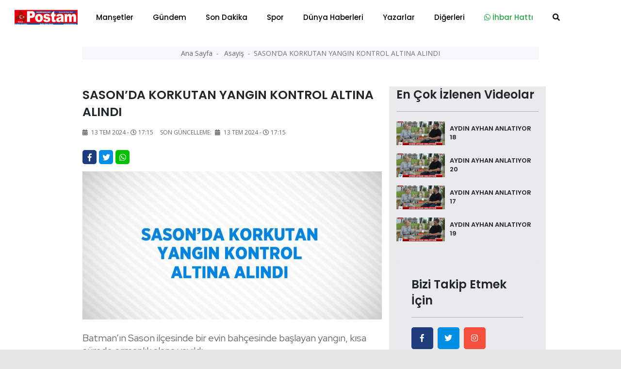

--- FILE ---
content_type: text/html; charset=UTF-8
request_url: https://www.balikesirposta.com.tr/asayis/sason-da-korkutan-yangin-kontrol-altina-alindi-42393.html
body_size: 13730
content:
<!doctype html>
<html class="no-js" lang="tr-TR">
<head>
<meta http-equiv="Content-Type" content="text/html; charset=UTF-8">
<meta http-equiv="Content-Language" content="TR">
<meta name="language" content="TR">
<meta http-equiv="X-UA-Compatible" content="IE=edge">
<meta charset="UTF-8">
<base href="https://www.balikesirposta.com.tr/">
<meta property="og:url" content="https://balikesirposta.com.tr/asayis/sason-da-korkutan-yangin-kontrol-altina-alindi-42393.html">
<meta property="og:image" content="https://balikesirposta.com.tr/dimg/haber-resim/13-07-2024/28076283522335526205tasarimli.jpg"/>
<meta property="og:site_name" content="https://balikesirposta.com.tr/">
<meta property="fb:app_id" content="">
<meta property="og:type" content="html">   
<meta property="og:title" content="SASON’DA KORKUTAN YANGIN KONTROL ALTINA ALINDI "> 
<meta property="og:description" content="Batman’ın Sason ilçesinde bir evin bahçesinde başlayan yangın, kısa sürede ormanlık alana yayıldı.">    
<title> SASON’DA KORKUTAN YANGIN KONTROL ALTINA ALINDI  </title> 
<meta name="description" content="Batman’ın Sason ilçesinde bir evin bahçesinde başlayan yangın, kısa sürede ormanlık alana yayıldı.">
<meta name="keywords" content="yangın, itfaiye, jandarma, kısa">
<meta name="abstract" content="Batman’ın Sason ilçesinde bir evin bahçesinde başlayan yangın, kısa sürede ormanlık alana yayıldı.">
<meta name="url" content="https://balikesirposta.com.tr/asayis/sason-da-korkutan-yangin-kontrol-altina-alindi-42393.html">

<meta name="author" content="Recep Bekdaş | Site Adresi: http://www.sayfaon.com">
<meta name="viewport" content="width=device-width, initial-scale=1">
<meta http-equiv="content-style-type" content="text/css">
<meta name="distribution" content="Global">
<meta name="rating" content="general">
<meta name="revisit-after" content="1 days">
<meta name="robots" content="FOLLOW, INDEX" />
<meta name="google-site-verification" content="3Sp6z9M6Be05JWoAz4hM51bEleQZAAy89iUZSO7uupQ" />  
<link rel="alternate" hreflang="tr-TR" href ="https://balikesirposta.com.tr/"/>
<link rel="stylesheet" type="text/css" href="assets/css/bootstrap.min.css">
<link rel="stylesheet" type="text/css" href="assets/css/owl.carousel.min.css">
<link rel="stylesheet" type="text/css" href="assets/css/animate.min.css">
<link rel="stylesheet" type="text/css" href="assets/css/magnific-popup.css">
<link rel="stylesheet" type="text/css" href="assets/css/fontawesome-all.min.css">
<link rel="stylesheet" type="text/css" href="assets/css/themify-icons.css">
<link rel="stylesheet" type="text/css" href="assets/css/meanmenu.css">
<link rel="stylesheet" type="text/css" href="assets/css/slick.css">
<link rel="stylesheet" type="text/css" href="assets/css/style.css">
<link rel="stylesheet" type="text/css" href="assets/css/swiper.min.css">
<link rel="stylesheet" type="text/css" href="assets/css/customyeni.css">
<link href="https://fonts.googleapis.com/css?family=Roboto:700&display=swap" rel="stylesheet">
<link href="https://fonts.googleapis.com/css?family=Cabin|Crimson+Text|Lexend+Deca|Libre+Baskerville|Noto+Sans+TC|Open+Sans|Playfair+Display|Quicksand|Raleway|Red+Hat+Display&display=swap" rel="stylesheet">
<link rel="shortcut icon" type="image/x-icon" href="dimg/demok.png">
<script src="assets/js/switalert.js"></script>        
<script src="https://www.google.com/recaptcha/api.js" async defer></script>

<script src="https://cdn.onesignal.com/sdks/OneSignalSDK.js" async=""></script>

<script>
  window.OneSignal = window.OneSignal || [];
  OneSignal.push(function() {
    OneSignal.init({
      appId: "52610ffb-f2b9-49d7-93b9-a09ebd9f5077",
    });
  });
</script>
<script src="https://cdn.jsdelivr.net/npm/vanilla-lazyload@12.0.0/dist/lazyload.min.js" > </script>

<!--Header Alanı --> 
    </head>
    <body id="bodyID" style="background-color: #e5e5e5">        <header  class="header">
   
  <div class="header__menu-area bg-white" style=" padding-top: 7px; padding-bottom: 7px; box-shadow: 1px 1px 10px gray; color: gray;"  >
    <div class="container">
      <div class="row">                 
        <div class="col-xl-12">
          <div class="header__right-icon mt-17">                      
            <div class=" d-md-block d-xl-none d-lg-block d-sm-block d-block">
              <a href="index.html"><img width="130" src="dimg/karisik-foto/28841231562645229079.png" alt="orneksite.site Logo"></a>
            </div>
          </div>
        <div itemscope itemtype="http://schema.org/NewsArticle"  class="header__menu f-left d-xl-block d-lg-none d-md-none d-sm-none d-none" >
            <div style="position: absolute; left:15px; bottom: 15px; top: 5px;" >
              <a href="index.html"><img width="130" src="dimg/karisik-foto/28841231562645229079.png" alt="orneksite.site Logo"></a>
            </div>
            <nav style="margin-left: 150px;" id="mobile-menu">
              <ul>  
               <li itemprop="articleSection" ><a href="kategori-mansetler-15.html">Manşetler</a>
                 </li>
               <li itemprop="articleSection" ><a href="kategori-gundem-4.html">Gündem</a>
                 </li>
               <li itemprop="articleSection" ><a href="kategori-son-dakika-16.html">Son Dakika</a>
                 </li>
               <li itemprop="articleSection" ><a href="kategori-spor-2.html">Spor</a>
                 </li>
               <li itemprop="articleSection" ><a href="kategori-dunya-haberleri-3.html">Dünya Haberleri</a>
                 </li>
               <li itemprop="articleSection" ><a href="kategori-yazarlar-5.html">Yazarlar</a>
                 </li>
               <li><a href="#">Diğerleri</a>
              <ul class="submenu">
                <li><a href="e-gazete-listesi.html">E-Gazeteler</a></li>
                <li itemprop="articleSection"><a href="kategori-video-haber-6.html">Video Haber</a>
                  </li>
                <li itemprop="articleSection"><a href="kategori-foto-galeri-14.html">Foto-Galeri</a>
                  </li>
                <li itemprop="articleSection"><a href="kategori-ekonomi-17.html">Ekonomi</a>
                  </li>
                <li itemprop="articleSection"><a href="kategori-politika-20.html">Politika</a>
                  </li>
                <li itemprop="articleSection"><a href="kategori-saglik-18.html">Sağlık</a>
                  </li>
                <li itemprop="articleSection"><a href="kategori-magazin-19.html">Magazin</a>
                  </li>
                <li itemprop="articleSection"><a href="kategori-bilim-ve-teknoloji-21.html">Bilim ve Teknoloji</a>
                  </li>
                <li itemprop="articleSection"><a href="kategori-asayis-22.html">Asayiş</a>
                  </li>
                <li itemprop="articleSection"><a href="kategori-haber-ilanlar-23.html">Haber İlanlar</a>
                  </li>
                 
<li><a href="arsivhaber.html">Tarihe Göre Arama</a></li>
            </ul>
          </li>
 <li><a target="_blank" class="text-success" href="https://api.whatsapp.com/send?phone=905532365555&text=Merhaba Size https://balikesirposta.com.tr/ Adresinden Ulaşıyorum"><i class="text-success fab fa-whatsapp"></i> İhbar Hattı</a>
          </li>
          <li>
            <a href="#" data-toggle="modal" data-target="#search-modal">
              <i class="fas fa-search"></i>
            </a>
          </li>
        </ul>
      </nav>
    </div>
    <!--   <div class="mobile-menu"></div> -->
    <div class="mobile-menu "></div>
  </div>
</div>
</div>
</div>
<!-- Modal Search -->
<div class="modal fade" id="search-modal" tabindex="-1" role="dialog" aria-hidden="true">
  <div class="modal-dialog" role="document">
    <div class="modal-content">
      <form action="arama.html" method="POST">
        <input type="text" minlength="2" required="" name="haberArama" placeholder="Haber başlık giriniz">
        <button>
          <i class="fa fa-search"></i>
        </button>
      </form>
    </div>
  </div>
</div>
</header>
<!-- header end -->

<!-- header start -->
<main style="background-color: white;"> 

  <div class="container" >   
    <div class="row justify-content-center">
      <div class="col-12">
       <!-- sol sağ reklam alanları reklam Alanları -->
       <section id="kucukYanReklam" style=" position:relative; margin-left: 110px; margin-right: 110px;" class="breaking pt-35 pb-25">     
        <div class="container">
    <div class="row">            
       <div class="col-12" >
        <div id="sariKonum" class="d-sm-none d-md-none d-none d-xl-block d-lg-none col-md-12 col-lg-12 col-xl-12" style="position: absolute; left: -140px; z-index: 10; " >
            <div style=" position: fixed; top:29%; " > 
                <div style="position: absolute;  height: 500px; width: 120px; left: -50%;">
                      
                     </div>                       
           </div>
       </div>                
   </div>
   <div class="col-12">
    <div id="kirmiziKonum" class="d-sm-none d-md-none d-none d-xl-block d-lg-none col-md-12 col-lg-12 col-xl-12" style=" width: 80px; position: absolute; right: -2%; width: 5px; z-index: 10; ">
        <div style=" position: fixed; top:29%; " > 
            <div style="position: absolute;  height: 500px; width: 120px; ">
                 
             </div>                       
       </div>
   </div>                
</div>
</div>
</div>      </section>
      <!-- sol sağ reklam alanları reklam Alanları -->
    </div>
  </div>
</div>
<div class="container" style="max-width: 1000px;" >   
  <div class="row justify-content-center">
    <div class="col-12">  

            <!-- Modal -->
      <div  class="modal fade" id="exampleModalLong" tabindex="-1" role="dialog" aria-labelledby="exampleModalLongTitle" aria-hidden="true">
        <div  class="modal-dialog modal-lg" role="document">
          <div  class="modal-content">
            <div class="modal-header">
              <!-- <h5 class="modal-title" id="exampleModalLabel">Haberiniz Var mı?</h5> -->
              <button type="button" class="close" data-dismiss="modal" aria-label="Close">
                <span aria-hidden="true">&times;</span>
              </button>
            </div>
            <div class="modal-body">
             <a href=""></a>
           </div>
         </div>
       </div>
     </div>
     <!-- ////////////////////////// -->
     <section  style="margin-top: -36px;"   class="hero-area ">
      <div class="container">
        <div class="row  justify-content-center ">
           
            

            <div itemscope itemtype="http://schema.org/NewsArticle"  class="col-xl-12 col-md-12 col-xl-12 col-sm-12">
              <div class="page-title text-center">
                <nav aria-label="breadcrumb">
                  <ol style="padding: 3px 0;" class="breadcrumb justify-content-center">
                    <li class="breadcrumb-item">
                      <a href="index.html">Ana Sayfa </a>
                    </li>             
                    <li itemprop="articleSection" class="breadcrumb-item">
                      <a href="kategori-asayis-22.html">Asayiş </a>
                    </li>
                    <li itemprop="headline" class="breadcrumb-item active" aria-current="page">SASON’DA KORKUTAN YANGIN KONTROL ALTINA ALINDI</li>
                  </ol>
                </nav>
              </div>
            </div>
            
          <!-- page-title-area end -->
        </div>
      </div>
    </section> 
    <!-- slider altı reklam 2  -->


    <section  class="hero-area mt-4">
     <div class="container">
      <div class="row justify-content-center ">
        <div class="col-xl-12 col-md-12 col-xl-12 col-sm-12" >
               </div>
   </div>
 </div>
</section>
<!-- slider altı reklam 2  --> 
<section class="post-details-area pt-30 pb-30">
  <div class="container">
    <div class="row justify-content-center">
      <div class="col-xl-8 col-lg-8 col-md-8">
       <!-- post-details -->
       <div itemscope itemtype="http://schema.org/NewsArticle" class="post-details diger-haber" id="42393">
        <h2 itemprop="headline" class="mb-15" style="font-weight: 600; font-size:25px;">SASON’DA KORKUTAN YANGIN KONTROL ALTINA ALINDI</h2>
        <!-- meta -->
        <div class="postbox__text-meta pb-30">
          <ul>            
            <li>
              <i class="fas fa-calendar-alt"></i>
              13 Tem 2024 - <i class='far fa-clock'></i>17:15            </li>
            <span style="display: none;" itemprop="datePublished" >              
              2024-07-13 17:15:01            </span>
                      
           <li>
            Son Güncelleme: <i class="fas fa-calendar-alt ml-1"></i>
            13 Tem 2024 - <i class='far fa-clock'></i>17:15          </li>          
        </ul>
      </div>
      <!-- share-post-link -->
      <div class="share-post-link mb-10">
        <div class="float-left">
          <a target="_blank" style="height: 29px; width: 29px; line-height: 31px; " class="facebook" href="https://www.facebook.com/sharer/sharer.php?u=https://balikesirposta.com.tr/asayis/sason-da-korkutan-yangin-kontrol-altina-alindi-42393.html">
            <i class="fab fa-facebook-f"></i>
          </a>
        </div>
        <div class="float-left">
         <a target="_blank" style="height: 29px; width: 29px; line-height: 31px; "  class="twitter" href="https://twitter.com/intent/tweet?text=SASON’DA KORKUTAN YANGIN KONTROL ALTINA ALINDI&url=https://balikesirposta.com.tr/asayis/sason-da-korkutan-yangin-kontrol-altina-alindi-42393.html">         <i class="fab fa-twitter"></i>
         </a>
       </div>
       <div class="d-xl-block d-lg-block d-md-block d-sm-none d-none">
        <a style="height: 29px; width: 29px; line-height: 31px; background-color: #00c000 "  class="instagram "  href="https://web.whatsapp.com/send?text=SASON’DA KORKUTAN YANGIN KONTROL ALTINA ALINDI https://balikesirposta.com.tr/asayis/sason-da-korkutan-yangin-kontrol-altina-alindi-42393.html" target="_blank" rel="nofollow" title="Whatsapp'da Paylaş!">
          <i class="fab fa-whatsapp"></i>
        </a> 
      </div>
      <div class="d-xl-none d-lg-none d-md-none d-sm-block d-block">
       <a style="height: 29px; width: 29px; line-height: 31px; background-color: #00c000 "  class="instagram "  href="whatsapp://send?text=SASON’DA KORKUTAN YANGIN KONTROL ALTINA ALINDI https://balikesirposta.com.tr/asayis/sason-da-korkutan-yangin-kontrol-altina-alindi-42393.html" target="_blank" rel="nofollow" title="Whatsapp'da Paylaş!">
        <i class="fab fa-whatsapp"></i>            
      </a>
    </div>
  </div>
  <div itemprop="image" itemscope itemtype="http://schema.org/ImageObject" class="post-thumb mb-25">       
          <meta itemprop="url" content="dimg/haber-resim/13-07-2024/28076283522335526205tasarimli.jpg">
      <meta itemprop="headline" content="SASON’DA KORKUTAN YANGIN KONTROL ALTINA ALINDI">
      <img class="photo" data-src="gorsel/930x460/cropped/center/src/dimg/haber-resim/13-07-2024/28076283522335526205tasarimli.jpg" alt="SASON’DA KORKUTAN YANGIN KONTROL ALTINA ALINDI"> 

              
  </div>
  <!-- post-content -->
  <div class="post-content">
    <p itemprop="description" style="font-size: 20px; margin-bottom: 30px; font-family: 'Red Hat Display', sans-serif;">  Batman’ın Sason ilçesinde bir evin bahçesinde başlayan yangın, kısa sürede ormanlık alana yayıldı.  </p>
      <div><p>Batman’ın Sason ilçesinde bir evin bahçesinde başlayan yangın, kısa sürede ormanlık alana yayıldı. Rüzgarın etkisiyle büyüyen yangın, itfaiye ekipleri, jandarma ve köylülerin yardımıyla söndürüldü.<br/>Alınan bilgelere göre, Tekevler Mahallesinde henüz nedeni belirlenemeyen yangın çıktı.  Bir evin bahçesinde başlayan yangın, rüzgarın etkisiyle hızla büyüyerek ormanlık alana sıçradı. İhbar üzerine bölgeye itfaiye ve jandarma ekibi sevk edildi. Yangın, itfaiye ekipleri yanı sıra jandarma ve köylülerin de desteğiyle kontrol altına alınarak söndürüldü.<br/>Yangında ormanlık alanda bulunan meşe ağaçları küle dönerken,  jandarma alanda incelemelerde bulundu.</p></div>
</div>      

<div class="also-like mt-30">
  <div  class="row">
   </div>
</div>

<!-- Anahtar Kelimeler -->
<div class="content__tags">
  <span>Anahtar Kelime:</span>
  <span class="content__tags-list">
          <a title="yangın" href="arama=yangın.html">yangın</a>
          <a title="itfaiye" href="arama=itfaiye.html">itfaiye</a>
          <a title="jandarma" href="arama=jandarma.html">jandarma</a>
          <a title="kısa" href="arama=kısa.html">kısa</a>
      </span>
</div> <!-- Eşleştirilen içerik --><div class="content__tags">  <span>Bu haberleri okudun mu?</span> </div> 
<div class="accordion mb-30 mt-30" id="accordionExample">
  <div class="card">
    <div class="card-header" id="headingOne">
      <h2 class="mb-0">
        <h6 style="position: absolute; left: 15px; top:15px;" >Yorumlar</h6>
        <button style="padding:5px;" class=" btn-link btn btn-sm float-right" type="btn"  data-toggle="collapse" data-target="#collapseOne" aria-expanded="true" aria-controls="collapseOne"><i class="fas fa-plus"></i>
        </button>
      </h2>
    </div>
    <div id="collapseOne" class="collapse" aria-labelledby="headingOne" data-parent="#accordionExample">
      <div class="card-body">
       <span id="yorumYap42393" style="cursor: pointer;" class="ml-3" ><i class="far fa-comments"></i> Yorum Yazmak İçin Tıkla</span>
       <hr>
       <div style="display: none;" id="yorumForm42393" class="post-comments-form mt-40 mb-40">
        <div class="section-title mb-30">
          <h2>Yorum yapın</h2>          
        </div>
        <form  id="yorumPost">
          <div class="row">
            <div class="col-xl-12">
              <input required id="ad" type="text" name="ad" placeholder="Adınız.">
            </div>
            <div class="col-xl-12">
              <input type="hidden" id="ip" required name="ip" value="3.141.22.237">
              <input  type="hidden" id="haber_id" required name="haber_id" value="42393">
            </div>
            <div class="col-xl-12">
              <textarea name="mesaj" required id="mesaj" cols="30" rows="10" placeholder="Mesajınız."></textarea>
              <div class="g-recaptcha" data-sitekey="6LfroMwUAAAAAAIkpnU4EPDDko0KYtaNjeuL1Oep"></div>

              <br/>
              <input type="hidden" name="login">
              <button type="submit" class="btn brand-btn">Gönder</button>
            </div>
          </div>
        </form>
        <div style="background-color: #0089ff; padding: 10px; margin-top: 7px; ">
          <small style="padding: 10px; color:white; margin-top: 13px; margin-left: 16px;"><b>ÖNEMLİ:</b> Haberlere yapılan yorumlardan kesinlikle https://balikesirposta.com.tr/ sorumlu tutulamaz. Küfür, hakaret veya ahlak dışı kelimeler içeren yorumların ip adresleri güvenlik açısından kayıt altına alınmaktadır. (IP ADRESİNİZ: 3.141.22.237)</small></div>
        </div> 
        <!-- post-comments -->
        <div class="post-comments mt-30">

          <div class="latest-comments">
            <ul>
                        </ul>
        </div>
      </div>
      <!-- post-comments-form -->
    </div>
  </div>
</div>
</div>
<!--  -->
<!-- s-content__pagenav -->
 

<div class="s-content__pagenav mb-15">
  <div class="s-content__nav">
   <div class="row">
     
       <div class="col-md-6">   
        <div class="s-content__prev mb-30">
          <a title="BULGARİSTAN TÜRKİYE SINIRINDA YANGIN: ALEVLER SINIRA DAYANDI" style="font-size: 14px;" class="onceki-haber" href="asayis/bulgaristan-turkiye-sinirinda-yangin-alevler-sinira-dayandi-42390.html" rel="prev">
            <span> Bir Önceki Haber </span>
            BULGARİSTAN TÜRKİYE SINIRINDA YANGIN: ALEVLER SINIRA DAYANDI          </a>
        </div>
      </div>
       
     
          <div class="col-md-6">
        <div class="s-content__next mb-15 text-left text-md-right">
          <a title="OKULUN ÇATISI ALEVLERE TESLİM OLDU, POLİS TÜRK BAYRAĞINI KURTARDI" style="font-size: 14px;"class="sonraki-haber" href="asayis/okulun-catisi-alevlere-teslim-oldu-polis-turk-bayragini-kurtardi-42395.html" rel="next">
            <span>Bir Sonraki Haber </span>
            OKULUN ÇATISI ALEVLERE TESLİM OLDU, POLİS TÜRK BAYRAĞINI KURTARDI          </a>
        </div>
      </div>
          </div>
  </div>
</div>
<!-- s-content__pagenav -->
<div class="also-like">
  <div class="section-title mb-30">
    <h2>Günün Manşetleri</h2>
  </div>
  <div class="row">
                  
      <div itemprop="image" itemscope itemtype="http://schema.org/ImageObject" class="col-lg-6 col-md-6 col-sm-12 col-xs-12 col-12">
        <meta itemprop="url" content="dimg/haber-resim/17-12-2025/28758248182335126300.jpg">
        <meta itemprop="headline" content="BAÜN AYVALIK MYO MİMARİ RESTORASYON ÖĞRENCİLERİ GELENEKSEL AHŞAP MİRASIMIZIN İZİNİ SÜRDÜ">
        <div class="postbox mb-30">
          <div class="postbox__thumb">
            <a title="BAÜN AYVALIK MYO MİMARİ RESTORASYON ÖĞRENCİLERİ GELENEKSEL AHŞAP MİRASIMIZIN İZİNİ SÜRDÜ" href="mansetler/baun-ayvalik-myo-mimari-restorasyon-ogrencileri-geleneksel-ahsap-mirasimizin-izini-surdu-71038.html">
              <img class="img-100 photo" data-src="gorsel/930x460/cropped/center/src/dimg/haber-resim/17-12-2025/28758248182335126300.jpg" alt="BAÜN AYVALIK MYO MİMARİ RESTORASYON ÖĞRENCİLERİ GELENEKSEL AHŞAP MİRASIMIZIN İZİNİ SÜRDÜ">
            </a>
          </div>
          <div class="postbox__text pt-10">          
            <h4 itemprop="headline" class="pr-0 altHaber" style="font-weight: 600;">
              <a title="BAÜN AYVALIK MYO MİMARİ RESTORASYON ÖĞRENCİLERİ GELENEKSEL AHŞAP MİRASIMIZIN İZİNİ SÜRDÜ" href="mansetler/baun-ayvalik-myo-mimari-restorasyon-ogrencileri-geleneksel-ahsap-mirasimizin-izini-surdu-71038.html">BAÜN AYVALIK MYO MİMARİ RESTORASYON ÖĞRENCİLERİ GELENEKSEL AHŞAP MİRASIMIZIN İZİNİ SÜRDÜ</a>
            </h4>
          </div>
        </div>
      </div>
                  
      <div itemprop="image" itemscope itemtype="http://schema.org/ImageObject" class="col-lg-6 col-md-6 col-sm-12 col-xs-12 col-12">
        <meta itemprop="url" content="dimg/haber-resim/17-12-2025/20569238362713731902.jpg">
        <meta itemprop="headline" content="BAÜN Akademisyeninden Uyarı: “İklim Değişikliği Türkiye’de Zeytin Alanlarını Kuzeye Kaydırıyor”">
        <div class="postbox mb-30">
          <div class="postbox__thumb">
            <a title="BAÜN Akademisyeninden Uyarı: “İklim Değişikliği Türkiye’de Zeytin Alanlarını Kuzeye Kaydırıyor”" href="mansetler/baun-akademisyeninden-uyari-iklim-degisikligi-turkiye-de-zeytin-alanlarini-kuzeye-kaydiriyor-71037.html">
              <img class="img-100 photo" data-src="gorsel/930x460/cropped/center/src/dimg/haber-resim/17-12-2025/20569238362713731902.jpg" alt="BAÜN Akademisyeninden Uyarı: “İklim Değişikliği Türkiye’de Zeytin Alanlarını Kuzeye Kaydırıyor”">
            </a>
          </div>
          <div class="postbox__text pt-10">          
            <h4 itemprop="headline" class="pr-0 altHaber" style="font-weight: 600;">
              <a title="BAÜN Akademisyeninden Uyarı: “İklim Değişikliği Türkiye’de Zeytin Alanlarını Kuzeye Kaydırıyor”" href="mansetler/baun-akademisyeninden-uyari-iklim-degisikligi-turkiye-de-zeytin-alanlarini-kuzeye-kaydiriyor-71037.html">BAÜN Akademisyeninden Uyarı: “İklim Değişikliği Türkiye’de Zeytin Alanlarını Kuzeye Kaydırıyor”</a>
            </h4>
          </div>
        </div>
      </div>
                  
      <div itemprop="image" itemscope itemtype="http://schema.org/ImageObject" class="col-lg-6 col-md-6 col-sm-12 col-xs-12 col-12">
        <meta itemprop="url" content="dimg/haber-resim/17-12-2025/30248302692709023516.jpg">
        <meta itemprop="headline" content="BAÜN BUBFA ÖĞRENCİLERİ ÖZEL ÇOCUKLARLA TUVAL BOYAMA ETKİNLİĞİ İLE FARKINDALIK OLUŞTURDU">
        <div class="postbox mb-30">
          <div class="postbox__thumb">
            <a title="BAÜN BUBFA ÖĞRENCİLERİ ÖZEL ÇOCUKLARLA TUVAL BOYAMA ETKİNLİĞİ İLE FARKINDALIK OLUŞTURDU" href="mansetler/baun-bubfa-ogrencileri-ozel-cocuklarla-tuval-boyama-etkinligi-ile-farkindalik-olusturdu-71036.html">
              <img class="img-100 photo" data-src="gorsel/930x460/cropped/center/src/dimg/haber-resim/17-12-2025/30248302692709023516.jpg" alt="BAÜN BUBFA ÖĞRENCİLERİ ÖZEL ÇOCUKLARLA TUVAL BOYAMA ETKİNLİĞİ İLE FARKINDALIK OLUŞTURDU">
            </a>
          </div>
          <div class="postbox__text pt-10">          
            <h4 itemprop="headline" class="pr-0 altHaber" style="font-weight: 600;">
              <a title="BAÜN BUBFA ÖĞRENCİLERİ ÖZEL ÇOCUKLARLA TUVAL BOYAMA ETKİNLİĞİ İLE FARKINDALIK OLUŞTURDU" href="mansetler/baun-bubfa-ogrencileri-ozel-cocuklarla-tuval-boyama-etkinligi-ile-farkindalik-olusturdu-71036.html">BAÜN BUBFA ÖĞRENCİLERİ ÖZEL ÇOCUKLARLA TUVAL BOYAMA ETKİNLİĞİ İLE FARKINDALIK OLUŞTURDU</a>
            </h4>
          </div>
        </div>
      </div>
                  
      <div itemprop="image" itemscope itemtype="http://schema.org/ImageObject" class="col-lg-6 col-md-6 col-sm-12 col-xs-12 col-12">
        <meta itemprop="url" content="dimg/haber-resim/17-12-2025/30525289782173926248.jpg">
        <meta itemprop="headline" content="Türk Denetimli Serbestlik Sistemi, Balıkesir Üniversitesinde Çok Yönlü Olarak Ele Alındı">
        <div class="postbox mb-30">
          <div class="postbox__thumb">
            <a title="Türk Denetimli Serbestlik Sistemi, Balıkesir Üniversitesinde Çok Yönlü Olarak Ele Alındı" href="mansetler/turk-denetimli-serbestlik-sistemi-balikesir-universitesinde-cok-yonlu-olarak-ele-alindi-71035.html">
              <img class="img-100 photo" data-src="gorsel/930x460/cropped/center/src/dimg/haber-resim/17-12-2025/30525289782173926248.jpg" alt="Türk Denetimli Serbestlik Sistemi, Balıkesir Üniversitesinde Çok Yönlü Olarak Ele Alındı">
            </a>
          </div>
          <div class="postbox__text pt-10">          
            <h4 itemprop="headline" class="pr-0 altHaber" style="font-weight: 600;">
              <a title="Türk Denetimli Serbestlik Sistemi, Balıkesir Üniversitesinde Çok Yönlü Olarak Ele Alındı" href="mansetler/turk-denetimli-serbestlik-sistemi-balikesir-universitesinde-cok-yonlu-olarak-ele-alindi-71035.html">Türk Denetimli Serbestlik Sistemi, Balıkesir Üniversitesinde Çok Yönlü Olarak Ele Alındı</a>
            </h4>
          </div>
        </div>
      </div>
                  
      <div itemprop="image" itemscope itemtype="http://schema.org/ImageObject" class="col-lg-6 col-md-6 col-sm-12 col-xs-12 col-12">
        <meta itemprop="url" content="dimg/haber-resim/17-12-2025/31084224823101421181.jpg">
        <meta itemprop="headline" content="Balıkesir Teknokent Oyun Geliştirme kampı gerçekleştirildi">
        <div class="postbox mb-30">
          <div class="postbox__thumb">
            <a title="Balıkesir Teknokent Oyun Geliştirme kampı gerçekleştirildi" href="mansetler/balikesir-teknokent-oyun-gelistirme-kampi-gerceklestirildi-71033.html">
              <img class="img-100 photo" data-src="gorsel/930x460/cropped/center/src/dimg/haber-resim/17-12-2025/31084224823101421181.jpg" alt="Balıkesir Teknokent Oyun Geliştirme kampı gerçekleştirildi">
            </a>
          </div>
          <div class="postbox__text pt-10">          
            <h4 itemprop="headline" class="pr-0 altHaber" style="font-weight: 600;">
              <a title="Balıkesir Teknokent Oyun Geliştirme kampı gerçekleştirildi" href="mansetler/balikesir-teknokent-oyun-gelistirme-kampi-gerceklestirildi-71033.html">Balıkesir Teknokent Oyun Geliştirme kampı gerçekleştirildi</a>
            </h4>
          </div>
        </div>
      </div>
                  
      <div itemprop="image" itemscope itemtype="http://schema.org/ImageObject" class="col-lg-6 col-md-6 col-sm-12 col-xs-12 col-12">
        <meta itemprop="url" content="dimg/haber-resim/17-12-2025/20831273662928620491.jpg">
        <meta itemprop="headline" content="Güney Marmara Küresel Ufuk Programı eğitimlerine devam ediyor">
        <div class="postbox mb-30">
          <div class="postbox__thumb">
            <a title="Güney Marmara Küresel Ufuk Programı eğitimlerine devam ediyor" href="mansetler/guney-marmara-kuresel-ufuk-programi-egitimlerine-devam-ediyor-71032.html">
              <img class="img-100 photo" data-src="gorsel/930x460/cropped/center/src/dimg/haber-resim/17-12-2025/20831273662928620491.jpg" alt="Güney Marmara Küresel Ufuk Programı eğitimlerine devam ediyor">
            </a>
          </div>
          <div class="postbox__text pt-10">          
            <h4 itemprop="headline" class="pr-0 altHaber" style="font-weight: 600;">
              <a title="Güney Marmara Küresel Ufuk Programı eğitimlerine devam ediyor" href="mansetler/guney-marmara-kuresel-ufuk-programi-egitimlerine-devam-ediyor-71032.html">Güney Marmara Küresel Ufuk Programı eğitimlerine devam ediyor</a>
            </h4>
          </div>
        </div>
      </div>
                  
      <div itemprop="image" itemscope itemtype="http://schema.org/ImageObject" class="col-lg-6 col-md-6 col-sm-12 col-xs-12 col-12">
        <meta itemprop="url" content="dimg/haber-resim/17-12-2025/24001283902980430373.jpg">
        <meta itemprop="headline" content="Balıkesir tüm birimleriyle kışa hazır">
        <div class="postbox mb-30">
          <div class="postbox__thumb">
            <a title="Balıkesir tüm birimleriyle kışa hazır" href="mansetler/balikesir-tum-birimleriyle-kisa-hazir-71031.html">
              <img class="img-100 photo" data-src="gorsel/930x460/cropped/center/src/dimg/haber-resim/17-12-2025/24001283902980430373.jpg" alt="Balıkesir tüm birimleriyle kışa hazır">
            </a>
          </div>
          <div class="postbox__text pt-10">          
            <h4 itemprop="headline" class="pr-0 altHaber" style="font-weight: 600;">
              <a title="Balıkesir tüm birimleriyle kışa hazır" href="mansetler/balikesir-tum-birimleriyle-kisa-hazir-71031.html">Balıkesir tüm birimleriyle kışa hazır</a>
            </h4>
          </div>
        </div>
      </div>
                  
      <div itemprop="image" itemscope itemtype="http://schema.org/ImageObject" class="col-lg-6 col-md-6 col-sm-12 col-xs-12 col-12">
        <meta itemprop="url" content="dimg/haber-resim/17-12-2025/28527262032905424298.jpg">
        <meta itemprop="headline" content="Balıkesir'de araç sayısı 687 bine yükseldi">
        <div class="postbox mb-30">
          <div class="postbox__thumb">
            <a title="Balıkesir'de araç sayısı 687 bine yükseldi" href="mansetler/balikesir-de-arac-sayisi-687-bine-yukseldi-71030.html">
              <img class="img-100 photo" data-src="gorsel/930x460/cropped/center/src/dimg/haber-resim/17-12-2025/28527262032905424298.jpg" alt="Balıkesir'de araç sayısı 687 bine yükseldi">
            </a>
          </div>
          <div class="postbox__text pt-10">          
            <h4 itemprop="headline" class="pr-0 altHaber" style="font-weight: 600;">
              <a title="Balıkesir'de araç sayısı 687 bine yükseldi" href="mansetler/balikesir-de-arac-sayisi-687-bine-yukseldi-71030.html">Balıkesir'de araç sayısı 687 bine yükseldi</a>
            </h4>
          </div>
        </div>
      </div>
                  
      <div itemprop="image" itemscope itemtype="http://schema.org/ImageObject" class="col-lg-6 col-md-6 col-sm-12 col-xs-12 col-12">
        <meta itemprop="url" content="dimg/haber-resim/17-12-2025/21362307823115624627.jpg">
        <meta itemprop="headline" content="BÜYÜKŞEHİR TÜM BİRİMLERİYLE KIŞA HAZIR">
        <div class="postbox mb-30">
          <div class="postbox__thumb">
            <a title="BÜYÜKŞEHİR TÜM BİRİMLERİYLE KIŞA HAZIR" href="mansetler/buyuksehir-tum-birimleriyle-kisa-hazir-71027.html">
              <img class="img-100 photo" data-src="gorsel/930x460/cropped/center/src/dimg/haber-resim/17-12-2025/21362307823115624627.jpg" alt="BÜYÜKŞEHİR TÜM BİRİMLERİYLE KIŞA HAZIR">
            </a>
          </div>
          <div class="postbox__text pt-10">          
            <h4 itemprop="headline" class="pr-0 altHaber" style="font-weight: 600;">
              <a title="BÜYÜKŞEHİR TÜM BİRİMLERİYLE KIŞA HAZIR" href="mansetler/buyuksehir-tum-birimleriyle-kisa-hazir-71027.html">BÜYÜKŞEHİR TÜM BİRİMLERİYLE KIŞA HAZIR</a>
            </h4>
          </div>
        </div>
      </div>
                  
      <div itemprop="image" itemscope itemtype="http://schema.org/ImageObject" class="col-lg-6 col-md-6 col-sm-12 col-xs-12 col-12">
        <meta itemprop="url" content="dimg/haber-resim/16-12-2025/30488216282746121904.jpg">
        <meta itemprop="headline" content="BAŞKAN MESUT ERGİN: YENİLENEN GÜMRÜK MEYDANI AYVALIK’A DEĞER KATACAK">
        <div class="postbox mb-30">
          <div class="postbox__thumb">
            <a title="BAŞKAN MESUT ERGİN: YENİLENEN GÜMRÜK MEYDANI AYVALIK’A DEĞER KATACAK" href="mansetler/baskan-mesut-ergin-yenilenen-gumruk-meydani-ayvalik-a-deger-katacak-71020.html">
              <img class="img-100 photo" data-src="gorsel/930x460/cropped/center/src/dimg/haber-resim/16-12-2025/30488216282746121904.jpg" alt="BAŞKAN MESUT ERGİN: YENİLENEN GÜMRÜK MEYDANI AYVALIK’A DEĞER KATACAK">
            </a>
          </div>
          <div class="postbox__text pt-10">          
            <h4 itemprop="headline" class="pr-0 altHaber" style="font-weight: 600;">
              <a title="BAŞKAN MESUT ERGİN: YENİLENEN GÜMRÜK MEYDANI AYVALIK’A DEĞER KATACAK" href="mansetler/baskan-mesut-ergin-yenilenen-gumruk-meydani-ayvalik-a-deger-katacak-71020.html">BAŞKAN MESUT ERGİN: YENİLENEN GÜMRÜK MEYDANI AYVALIK’A DEĞER KATACAK</a>
            </h4>
          </div>
        </div>
      </div>
                  
      <div itemprop="image" itemscope itemtype="http://schema.org/ImageObject" class="col-lg-6 col-md-6 col-sm-12 col-xs-12 col-12">
        <meta itemprop="url" content="dimg/haber-resim/16-12-2025/23752315903065428958.jpg">
        <meta itemprop="headline" content="REKTÖR PROF. DR. YÜCEL OĞURLU’DAN VALİ YARDIMCISI DR. MUSTAFA İLHAN’A NEZAKET ZİYARETİ">
        <div class="postbox mb-30">
          <div class="postbox__thumb">
            <a title="REKTÖR PROF. DR. YÜCEL OĞURLU’DAN VALİ YARDIMCISI DR. MUSTAFA İLHAN’A NEZAKET ZİYARETİ" href="mansetler/rektor-prof-dr-yucel-ogurlu-dan-vali-yardimcisi-dr-mustafa-ilhan-a-nezaket-ziyareti-71018.html">
              <img class="img-100 photo" data-src="gorsel/930x460/cropped/center/src/dimg/haber-resim/16-12-2025/23752315903065428958.jpg" alt="REKTÖR PROF. DR. YÜCEL OĞURLU’DAN VALİ YARDIMCISI DR. MUSTAFA İLHAN’A NEZAKET ZİYARETİ">
            </a>
          </div>
          <div class="postbox__text pt-10">          
            <h4 itemprop="headline" class="pr-0 altHaber" style="font-weight: 600;">
              <a title="REKTÖR PROF. DR. YÜCEL OĞURLU’DAN VALİ YARDIMCISI DR. MUSTAFA İLHAN’A NEZAKET ZİYARETİ" href="mansetler/rektor-prof-dr-yucel-ogurlu-dan-vali-yardimcisi-dr-mustafa-ilhan-a-nezaket-ziyareti-71018.html">REKTÖR PROF. DR. YÜCEL OĞURLU’DAN VALİ YARDIMCISI DR. MUSTAFA İLHAN’A NEZAKET ZİYARETİ</a>
            </h4>
          </div>
        </div>
      </div>
                  
      <div itemprop="image" itemscope itemtype="http://schema.org/ImageObject" class="col-lg-6 col-md-6 col-sm-12 col-xs-12 col-12">
        <meta itemprop="url" content="dimg/haber-resim/16-12-2025/20297268042017224587.jpg">
        <meta itemprop="headline" content="BAÜN’DEN İHA TEKNİSYENLİĞİNE STRATEJİK KATKI: UAVET PROJESİ TAMAMLANDI">
        <div class="postbox mb-30">
          <div class="postbox__thumb">
            <a title="BAÜN’DEN İHA TEKNİSYENLİĞİNE STRATEJİK KATKI: UAVET PROJESİ TAMAMLANDI" href="mansetler/baun-den-iha-teknisyenligine-stratejik-katki-uavet-projesi-tamamlandi-71017.html">
              <img class="img-100 photo" data-src="gorsel/930x460/cropped/center/src/dimg/haber-resim/16-12-2025/20297268042017224587.jpg" alt="BAÜN’DEN İHA TEKNİSYENLİĞİNE STRATEJİK KATKI: UAVET PROJESİ TAMAMLANDI">
            </a>
          </div>
          <div class="postbox__text pt-10">          
            <h4 itemprop="headline" class="pr-0 altHaber" style="font-weight: 600;">
              <a title="BAÜN’DEN İHA TEKNİSYENLİĞİNE STRATEJİK KATKI: UAVET PROJESİ TAMAMLANDI" href="mansetler/baun-den-iha-teknisyenligine-stratejik-katki-uavet-projesi-tamamlandi-71017.html">BAÜN’DEN İHA TEKNİSYENLİĞİNE STRATEJİK KATKI: UAVET PROJESİ TAMAMLANDI</a>
            </h4>
          </div>
        </div>
      </div>
                  
      <div itemprop="image" itemscope itemtype="http://schema.org/ImageObject" class="col-lg-6 col-md-6 col-sm-12 col-xs-12 col-12">
        <meta itemprop="url" content="dimg/haber-resim/16-12-2025/27911277882621720530.jpg">
        <meta itemprop="headline" content="BAÜN BİYOLOJİ BÖLÜMÜNDE BİLİMSEL ÇALIŞMALAR SERGİSİ HEYECANI">
        <div class="postbox mb-30">
          <div class="postbox__thumb">
            <a title="BAÜN BİYOLOJİ BÖLÜMÜNDE BİLİMSEL ÇALIŞMALAR SERGİSİ HEYECANI" href="mansetler/baun-biyoloji-bolumunde-bilimsel-calismalar-sergisi-heyecani-71016.html">
              <img class="img-100 photo" data-src="gorsel/930x460/cropped/center/src/dimg/haber-resim/16-12-2025/27911277882621720530.jpg" alt="BAÜN BİYOLOJİ BÖLÜMÜNDE BİLİMSEL ÇALIŞMALAR SERGİSİ HEYECANI">
            </a>
          </div>
          <div class="postbox__text pt-10">          
            <h4 itemprop="headline" class="pr-0 altHaber" style="font-weight: 600;">
              <a title="BAÜN BİYOLOJİ BÖLÜMÜNDE BİLİMSEL ÇALIŞMALAR SERGİSİ HEYECANI" href="mansetler/baun-biyoloji-bolumunde-bilimsel-calismalar-sergisi-heyecani-71016.html">BAÜN BİYOLOJİ BÖLÜMÜNDE BİLİMSEL ÇALIŞMALAR SERGİSİ HEYECANI</a>
            </h4>
          </div>
        </div>
      </div>
                  
      <div itemprop="image" itemscope itemtype="http://schema.org/ImageObject" class="col-lg-6 col-md-6 col-sm-12 col-xs-12 col-12">
        <meta itemprop="url" content="dimg/haber-resim/16-12-2025/31290231762106628108.jpg">
        <meta itemprop="headline" content="BAÜN AKADEMİSYENLERİNİN YAPAY ZEKA DESTEKLİ GASTRONOMİ ÇALIŞMASINA “EN İYİ BİLDİRİ” ÖDÜLÜ">
        <div class="postbox mb-30">
          <div class="postbox__thumb">
            <a title="BAÜN AKADEMİSYENLERİNİN YAPAY ZEKA DESTEKLİ GASTRONOMİ ÇALIŞMASINA “EN İYİ BİLDİRİ” ÖDÜLÜ" href="mansetler/baun-akademisyenlerinin-yapay-zeka-destekli-gastronomi-calismasina-en-iyi-bildiri-odulu-71015.html">
              <img class="img-100 photo" data-src="gorsel/930x460/cropped/center/src/dimg/haber-resim/16-12-2025/31290231762106628108.jpg" alt="BAÜN AKADEMİSYENLERİNİN YAPAY ZEKA DESTEKLİ GASTRONOMİ ÇALIŞMASINA “EN İYİ BİLDİRİ” ÖDÜLÜ">
            </a>
          </div>
          <div class="postbox__text pt-10">          
            <h4 itemprop="headline" class="pr-0 altHaber" style="font-weight: 600;">
              <a title="BAÜN AKADEMİSYENLERİNİN YAPAY ZEKA DESTEKLİ GASTRONOMİ ÇALIŞMASINA “EN İYİ BİLDİRİ” ÖDÜLÜ" href="mansetler/baun-akademisyenlerinin-yapay-zeka-destekli-gastronomi-calismasina-en-iyi-bildiri-odulu-71015.html">BAÜN AKADEMİSYENLERİNİN YAPAY ZEKA DESTEKLİ GASTRONOMİ ÇALIŞMASINA “EN İYİ BİLDİRİ” ÖDÜLÜ</a>
            </h4>
          </div>
        </div>
      </div>
                  
      <div itemprop="image" itemscope itemtype="http://schema.org/ImageObject" class="col-lg-6 col-md-6 col-sm-12 col-xs-12 col-12">
        <meta itemprop="url" content="dimg/haber-resim/16-12-2025/26156201062067522943.jpg">
        <meta itemprop="headline" content="AHISKA TÜRKÜ BAÜN'LÜ ÖĞRENCİLERDEN ANLAMLI ANMA PROGRAMI">
        <div class="postbox mb-30">
          <div class="postbox__thumb">
            <a title="AHISKA TÜRKÜ BAÜN'LÜ ÖĞRENCİLERDEN ANLAMLI ANMA PROGRAMI" href="mansetler/ahiska-turku-baun-lu-ogrencilerden-anlamli-anma-programi-71014.html">
              <img class="img-100 photo" data-src="gorsel/930x460/cropped/center/src/dimg/haber-resim/16-12-2025/26156201062067522943.jpg" alt="AHISKA TÜRKÜ BAÜN'LÜ ÖĞRENCİLERDEN ANLAMLI ANMA PROGRAMI">
            </a>
          </div>
          <div class="postbox__text pt-10">          
            <h4 itemprop="headline" class="pr-0 altHaber" style="font-weight: 600;">
              <a title="AHISKA TÜRKÜ BAÜN'LÜ ÖĞRENCİLERDEN ANLAMLI ANMA PROGRAMI" href="mansetler/ahiska-turku-baun-lu-ogrencilerden-anlamli-anma-programi-71014.html">AHISKA TÜRKÜ BAÜN'LÜ ÖĞRENCİLERDEN ANLAMLI ANMA PROGRAMI</a>
            </h4>
          </div>
        </div>
      </div>
                  
      <div itemprop="image" itemscope itemtype="http://schema.org/ImageObject" class="col-lg-6 col-md-6 col-sm-12 col-xs-12 col-12">
        <meta itemprop="url" content="dimg/haber-resim/16-12-2025/21387219562990731088.jpg">
        <meta itemprop="headline" content="2025 EKİM AYINDA BALIKESİR EKONOMİSİNDEKİ GELİŞMELER">
        <div class="postbox mb-30">
          <div class="postbox__thumb">
            <a title="2025 EKİM AYINDA BALIKESİR EKONOMİSİNDEKİ GELİŞMELER" href="mansetler/2025-ekim-ayinda-balikesir-ekonomisindeki-gelismeler-71013.html">
              <img class="img-100 photo" data-src="gorsel/930x460/cropped/center/src/dimg/haber-resim/16-12-2025/21387219562990731088.jpg" alt="2025 EKİM AYINDA BALIKESİR EKONOMİSİNDEKİ GELİŞMELER">
            </a>
          </div>
          <div class="postbox__text pt-10">          
            <h4 itemprop="headline" class="pr-0 altHaber" style="font-weight: 600;">
              <a title="2025 EKİM AYINDA BALIKESİR EKONOMİSİNDEKİ GELİŞMELER" href="mansetler/2025-ekim-ayinda-balikesir-ekonomisindeki-gelismeler-71013.html">2025 EKİM AYINDA BALIKESİR EKONOMİSİNDEKİ GELİŞMELER</a>
            </h4>
          </div>
        </div>
      </div>
                  
      <div itemprop="image" itemscope itemtype="http://schema.org/ImageObject" class="col-lg-6 col-md-6 col-sm-12 col-xs-12 col-12">
        <meta itemprop="url" content="dimg/haber-resim/16-12-2025/24332308602371422425.jpg">
        <meta itemprop="headline" content="Balıkesir'de kasım ayında 2 bin 882 konut satıldı">
        <div class="postbox mb-30">
          <div class="postbox__thumb">
            <a title="Balıkesir'de kasım ayında 2 bin 882 konut satıldı" href="mansetler/balikesir-de-kasim-ayinda-2-bin-882-konut-satildi-71012.html">
              <img class="img-100 photo" data-src="gorsel/930x460/cropped/center/src/dimg/haber-resim/16-12-2025/24332308602371422425.jpg" alt="Balıkesir'de kasım ayında 2 bin 882 konut satıldı">
            </a>
          </div>
          <div class="postbox__text pt-10">          
            <h4 itemprop="headline" class="pr-0 altHaber" style="font-weight: 600;">
              <a title="Balıkesir'de kasım ayında 2 bin 882 konut satıldı" href="mansetler/balikesir-de-kasim-ayinda-2-bin-882-konut-satildi-71012.html">Balıkesir'de kasım ayında 2 bin 882 konut satıldı</a>
            </h4>
          </div>
        </div>
      </div>
                  
      <div itemprop="image" itemscope itemtype="http://schema.org/ImageObject" class="col-lg-6 col-md-6 col-sm-12 col-xs-12 col-12">
        <meta itemprop="url" content="dimg/haber-resim/16-12-2025/20044241042218423819.jpg">
        <meta itemprop="headline" content="EDREMİTLİ VATANDAŞLARIN İMDADINA BAŞKAN AKIN YETİŞTİ">
        <div class="postbox mb-30">
          <div class="postbox__thumb">
            <a title="EDREMİTLİ VATANDAŞLARIN İMDADINA BAŞKAN AKIN YETİŞTİ" href="mansetler/edremitli-vatandaslarin-imdadina-baskan-akin-yetisti-71010.html">
              <img class="img-100 photo" data-src="gorsel/930x460/cropped/center/src/dimg/haber-resim/16-12-2025/20044241042218423819.jpg" alt="EDREMİTLİ VATANDAŞLARIN İMDADINA BAŞKAN AKIN YETİŞTİ">
            </a>
          </div>
          <div class="postbox__text pt-10">          
            <h4 itemprop="headline" class="pr-0 altHaber" style="font-weight: 600;">
              <a title="EDREMİTLİ VATANDAŞLARIN İMDADINA BAŞKAN AKIN YETİŞTİ" href="mansetler/edremitli-vatandaslarin-imdadina-baskan-akin-yetisti-71010.html">EDREMİTLİ VATANDAŞLARIN İMDADINA BAŞKAN AKIN YETİŞTİ</a>
            </h4>
          </div>
        </div>
      </div>
                  
      <div itemprop="image" itemscope itemtype="http://schema.org/ImageObject" class="col-lg-6 col-md-6 col-sm-12 col-xs-12 col-12">
        <meta itemprop="url" content="dimg/haber-resim/16-12-2025/30150277142642920237.jpg">
        <meta itemprop="headline" content="CHP BALIKESİR MİLLETVEKİLİ SERKAN SARI: TARIM DESTEKLERİ YETERSİZ, ÇİFTÇİ ÜRETİMDEN KOPUYOR">
        <div class="postbox mb-30">
          <div class="postbox__thumb">
            <a title="CHP BALIKESİR MİLLETVEKİLİ SERKAN SARI: TARIM DESTEKLERİ YETERSİZ, ÇİFTÇİ ÜRETİMDEN KOPUYOR" href="mansetler/chp-balikesir-milletvekili-serkan-sari-tarim-destekleri-yetersiz-ciftci-uretimden-kopuyor-71009.html">
              <img class="img-100 photo" data-src="gorsel/930x460/cropped/center/src/dimg/haber-resim/16-12-2025/30150277142642920237.jpg" alt="CHP BALIKESİR MİLLETVEKİLİ SERKAN SARI: TARIM DESTEKLERİ YETERSİZ, ÇİFTÇİ ÜRETİMDEN KOPUYOR">
            </a>
          </div>
          <div class="postbox__text pt-10">          
            <h4 itemprop="headline" class="pr-0 altHaber" style="font-weight: 600;">
              <a title="CHP BALIKESİR MİLLETVEKİLİ SERKAN SARI: TARIM DESTEKLERİ YETERSİZ, ÇİFTÇİ ÜRETİMDEN KOPUYOR" href="mansetler/chp-balikesir-milletvekili-serkan-sari-tarim-destekleri-yetersiz-ciftci-uretimden-kopuyor-71009.html">CHP BALIKESİR MİLLETVEKİLİ SERKAN SARI: TARIM DESTEKLERİ YETERSİZ, ÇİFTÇİ ÜRETİMDEN KOPUYOR</a>
            </h4>
          </div>
        </div>
      </div>
                  
      <div itemprop="image" itemscope itemtype="http://schema.org/ImageObject" class="col-lg-6 col-md-6 col-sm-12 col-xs-12 col-12">
        <meta itemprop="url" content="dimg/haber-resim/16-12-2025/30326226292438631776.jpg">
        <meta itemprop="headline" content="BÜYÜKŞEHİRDEN ÖZEL GEREKSİNİMLİ BİREYLERE 5.000 TL NAKDİ DESTEK">
        <div class="postbox mb-30">
          <div class="postbox__thumb">
            <a title="BÜYÜKŞEHİRDEN ÖZEL GEREKSİNİMLİ BİREYLERE 5.000 TL NAKDİ DESTEK" href="mansetler/buyuksehirden-ozel-gereksinimli-bireylere-5-000-tl-nakdi-destek-71006.html">
              <img class="img-100 photo" data-src="gorsel/930x460/cropped/center/src/dimg/haber-resim/16-12-2025/30326226292438631776.jpg" alt="BÜYÜKŞEHİRDEN ÖZEL GEREKSİNİMLİ BİREYLERE 5.000 TL NAKDİ DESTEK">
            </a>
          </div>
          <div class="postbox__text pt-10">          
            <h4 itemprop="headline" class="pr-0 altHaber" style="font-weight: 600;">
              <a title="BÜYÜKŞEHİRDEN ÖZEL GEREKSİNİMLİ BİREYLERE 5.000 TL NAKDİ DESTEK" href="mansetler/buyuksehirden-ozel-gereksinimli-bireylere-5-000-tl-nakdi-destek-71006.html">BÜYÜKŞEHİRDEN ÖZEL GEREKSİNİMLİ BİREYLERE 5.000 TL NAKDİ DESTEK</a>
            </h4>
          </div>
        </div>
      </div>
      </div>
</div>
</div>
</div>
<!-- sag-bar -->
<div class="col-xl-4 col-lg-4" style="background-color: #eaeaec;">
  
<div class="widget mb-40">
 <h3 class="widget-title">En Çok İzlenen Videolar</h3>
   

  <div class="post__small mt-3 mb-3">
   <div class="post__small-thumb f-left">
    <a title="AYDIN AYHAN ANLATIYOR 18" href="video-haber/aydin-ayhan-anlatiyor-18-26053.html">
      <img width="100" class="photo" data-src="gorsel/930x460/cropped/center/src/dimg/haber-resim/19-01-2024/20489252653144625855.jpg" alt="AYDIN AYHAN ANLATIYOR 18">
    </a>
  </div>
  <div class="post__small-text fix pl-10">
    <h4 class="title-13 pr-0" style="font-weight: 600">
      <a title="AYDIN AYHAN ANLATIYOR 18" href="video-haber/aydin-ayhan-anlatiyor-18-26053.html">AYDIN AYHAN ANLATIYOR 18</a>
    </h4>     
  </div>
</div>
  

  <div class="post__small mt-3 mb-3">
   <div class="post__small-thumb f-left">
    <a title="AYDIN AYHAN ANLATIYOR 20" href="video-haber/aydin-ayhan-anlatiyor-20-26055.html">
      <img width="100" class="photo" data-src="gorsel/930x460/cropped/center/src/dimg/haber-resim/19-01-2024/21935203962797321561.jpg" alt="AYDIN AYHAN ANLATIYOR 20">
    </a>
  </div>
  <div class="post__small-text fix pl-10">
    <h4 class="title-13 pr-0" style="font-weight: 600">
      <a title="AYDIN AYHAN ANLATIYOR 20" href="video-haber/aydin-ayhan-anlatiyor-20-26055.html">AYDIN AYHAN ANLATIYOR 20</a>
    </h4>     
  </div>
</div>
  

  <div class="post__small mt-3 mb-3">
   <div class="post__small-thumb f-left">
    <a title="AYDIN AYHAN ANLATIYOR 17" href="video-haber/aydin-ayhan-anlatiyor-17-26052.html">
      <img width="100" class="photo" data-src="gorsel/930x460/cropped/center/src/dimg/haber-resim/19-01-2024/23999264272891324294.jpg" alt="AYDIN AYHAN ANLATIYOR 17">
    </a>
  </div>
  <div class="post__small-text fix pl-10">
    <h4 class="title-13 pr-0" style="font-weight: 600">
      <a title="AYDIN AYHAN ANLATIYOR 17" href="video-haber/aydin-ayhan-anlatiyor-17-26052.html">AYDIN AYHAN ANLATIYOR 17</a>
    </h4>     
  </div>
</div>
  

  <div class="post__small mt-3 mb-3">
   <div class="post__small-thumb f-left">
    <a title="AYDIN AYHAN ANLATIYOR 19" href="video-haber/aydin-ayhan-anlatiyor-19-26054.html">
      <img width="100" class="photo" data-src="gorsel/930x460/cropped/center/src/dimg/haber-resim/19-01-2024/25036273412174830781.jpg" alt="AYDIN AYHAN ANLATIYOR 19">
    </a>
  </div>
  <div class="post__small-text fix pl-10">
    <h4 class="title-13 pr-0" style="font-weight: 600">
      <a title="AYDIN AYHAN ANLATIYOR 19" href="video-haber/aydin-ayhan-anlatiyor-19-26054.html">AYDIN AYHAN ANLATIYOR 19</a>
    </h4>     
  </div>
</div>

</div>

<div class="widget widget-border mb-40">         
 <h3 class="widget-title">Bizi Takip Etmek İçin</h3>
 <div class="share-post-link mb-10">
  <a  class="facebook" href="https://www.facebook.com/BalikesirPostaTV">
    <i class="fab fa-facebook-f"></i>
  </a>
  <a  class="twitter" href="https://twitter.com/balikesirposta">
    <i class="fab fa-twitter"></i>
  </a>
  <a  class="instagram" href="https://www.instagram.com/balikesirpostatv">
    <i class="fab fa-instagram"></i>
  </a> 
</div>
</div>

<div class="widget mb-40">
  <h3 class="widget-title">Popüler Haberler</h3>
      <div class="postbox mb-15">
      <div class="postbox__thumb">
        <a title="REKTÖR OĞURLU GASTRONOMİ ÖĞRENCİLERİ ZİYARET ETTİ" href="son-dakika/rektor-ogurlu-gastronomi-ogrencileri-ziyaret-etti-23548.html">
                        <img class="photo" data-src="gorsel/930x460/cropped/center/src/dimg/haber-resim/29-12-2023/23449245472373721260tasarimli.jpg" alt="REKTÖR OĞURLU GASTRONOMİ ÖĞRENCİLERİ ZİYARET ETTİ">
            
          </a>
        </div>
        <div class="postbox__text pt-15">      
          <h4 class="title-16 pr-0" style="font-weight: 600">
            <a title="REKTÖR OĞURLU GASTRONOMİ ÖĞRENCİLERİ ZİYARET ETTİ" href="son-dakika/rektor-ogurlu-gastronomi-ogrencileri-ziyaret-etti-23548.html">REKTÖR OĞURLU GASTRONOMİ ÖĞRENCİLERİ ZİYARET ETTİ</a>
          </h4>
        </div>
      </div>
        <div class="postbox mb-15">
      <div class="postbox__thumb">
        <a title="17 YAŞINDAKİ GENÇ SOKAK ORTASINDA ÖNCE DARP EDİLDİ ARDINDAN BIÇAKLANDI" href="son-dakika/17-yasindaki-genc-sokak-ortasinda-once-darp-edildi-ardindan-bicaklandi-4553.html">
                        <img class="photo" data-src="gorsel/930x460/cropped/center/src/dimg/haber-resim/13-06-2023/26711285842237821306.jpg" alt="17 YAŞINDAKİ GENÇ SOKAK ORTASINDA ÖNCE DARP EDİLDİ ARDINDAN BIÇAKLANDI">
            
          </a>
        </div>
        <div class="postbox__text pt-15">      
          <h4 class="title-16 pr-0" style="font-weight: 600">
            <a title="17 YAŞINDAKİ GENÇ SOKAK ORTASINDA ÖNCE DARP EDİLDİ ARDINDAN BIÇAKLANDI" href="son-dakika/17-yasindaki-genc-sokak-ortasinda-once-darp-edildi-ardindan-bicaklandi-4553.html">17 YAŞINDAKİ GENÇ SOKAK ORTASINDA ÖNCE DARP EDİLDİ ARDINDAN  ...</a>
          </h4>
        </div>
      </div>
        <div class="postbox mb-15">
      <div class="postbox__thumb">
        <a title="ÜRETİCİ KADINLAR AYVALIK’TA BULUŞTU" href="gundem/uretici-kadinlar-ayvalik-ta-bulustu-1270.html">
                        <img class="photo" data-src="gorsel/930x460/cropped/center/src/dimg/haber-resim/22-06-2022/1686560343_8873364270.jpg" alt="ÜRETİCİ KADINLAR AYVALIK’TA BULUŞTU">
            
          </a>
        </div>
        <div class="postbox__text pt-15">      
          <h4 class="title-16 pr-0" style="font-weight: 600">
            <a title="ÜRETİCİ KADINLAR AYVALIK’TA BULUŞTU" href="gundem/uretici-kadinlar-ayvalik-ta-bulustu-1270.html">ÜRETİCİ KADINLAR AYVALIK’TA BULUŞTU</a>
          </h4>
        </div>
      </div>
        <div class="postbox mb-15">
      <div class="postbox__thumb">
        <a title="KARAKTERLİ OLMAK NEDİR?" href="yazarlar/karakterli-olmak-nedir-27134.html">
                        <img class="photo" data-src="gorsel/930x460/cropped/center/src/dimg/haber-resim/31-01-2024/27206251182548421677.jpg" alt="KARAKTERLİ OLMAK NEDİR?">
            
          </a>
        </div>
        <div class="postbox__text pt-15">      
          <h4 class="title-16 pr-0" style="font-weight: 600">
            <a title="KARAKTERLİ OLMAK NEDİR?" href="yazarlar/karakterli-olmak-nedir-27134.html">KARAKTERLİ OLMAK NEDİR?</a>
          </h4>
        </div>
      </div>
      </div>

  <!-- ---------------------- 5.ci reklam ------------------------- -->

<div class="widget mb-10" style="position: -webkit-sticky; position: sticky; top: 0;" >
  <h3 class="widget-title">Foto-Galeri</h3>
      <div class="post__small mt-3 mb-3" >
      <div class="post__small-thumb f-left">
        <a title="ERZİNCANLI ŞARKICI SİMGE ŞAHİN ERGAN DAĞI’NDA KLİP ÇEKTİ" href="foto-galeri/erzincanli-sarkici-simge-sahin-ergan-dagi-nda-klip-cekti-63104.html">
          <img width="100" class="photo" data-src="gorsel/930x460/cropped/center/src/dimg/haber-resim/11-02-2025/21140316332593431435.jpg" alt="ERZİNCANLI ŞARKICI SİMGE ŞAHİN ERGAN DAĞI’NDA KLİP ÇEKTİ">
        </a>
      </div>
      <div class="post__small-text fix pl-10">
        <h4 class="title-13 pr-0">
          <a title="ERZİNCANLI ŞARKICI SİMGE ŞAHİN ERGAN DAĞI’NDA KLİP ÇEKTİ" href="foto-galeri/erzincanli-sarkici-simge-sahin-ergan-dagi-nda-klip-cekti-63104.html">ERZİNCANLI ŞARKICI SİMGE ŞAHİN ERGAN DAĞI’NDA KLİP ÇEKTİ</a>
        </h4>      
      </div>
    </div>

      <div class="post__small mt-3 mb-3" >
      <div class="post__small-thumb f-left">
        <a title="KARS’TA 14 ŞUBAT’TA MEŞALELİ KAYAK YAPTILAR" href="foto-galeri/kars-ta-14-subat-ta-mesaleli-kayak-yaptilar-63498.html">
          <img width="100" class="photo" data-src="gorsel/930x460/cropped/center/src/dimg/haber-resim/14-02-2025/30345300582893824445tasarimli.jpg" alt="KARS’TA 14 ŞUBAT’TA MEŞALELİ KAYAK YAPTILAR">
        </a>
      </div>
      <div class="post__small-text fix pl-10">
        <h4 class="title-13 pr-0">
          <a title="KARS’TA 14 ŞUBAT’TA MEŞALELİ KAYAK YAPTILAR" href="foto-galeri/kars-ta-14-subat-ta-mesaleli-kayak-yaptilar-63498.html">KARS’TA 14 ŞUBAT’TA MEŞALELİ KAYAK YAPTILAR</a>
        </h4>      
      </div>
    </div>

      <div class="post__small mt-3 mb-3" >
      <div class="post__small-thumb f-left">
        <a title="ESKİ MENAJERİNDEN İBRAHİM TATLISES’E ‘TEHDİT’ İDDİASIYLA SUÇ DUYURUSU" href="foto-galeri/eski-menajerinden-ibrahim-tatlises-e-tehdit-iddiasiyla-suc-duyurusu-63329.html">
          <img width="100" class="photo" data-src="gorsel/930x460/cropped/center/src/dimg/haber-resim/13-02-2025/20773318882317925418.jpg" alt="ESKİ MENAJERİNDEN İBRAHİM TATLISES’E ‘TEHDİT’ İDDİASIYLA SUÇ DUYURUSU">
        </a>
      </div>
      <div class="post__small-text fix pl-10">
        <h4 class="title-13 pr-0">
          <a title="ESKİ MENAJERİNDEN İBRAHİM TATLISES’E ‘TEHDİT’ İDDİASIYLA SUÇ DUYURUSU" href="foto-galeri/eski-menajerinden-ibrahim-tatlises-e-tehdit-iddiasiyla-suc-duyurusu-63329.html">ESKİ MENAJERİNDEN İBRAHİM TATLISES’E ‘TEHDİT’ İDDİASIYLA SUÇ ...</a>
        </h4>      
      </div>
    </div>

      <div class="post__small mt-3 mb-3" >
      <div class="post__small-thumb f-left">
        <a title="TÜRKİYE’NİN SAĞLIK SİSTEMİNİ ANLATTI" href="foto-galeri/turkiye-nin-saglik-sistemini-anlatti-64331.html">
          <img width="100" class="photo" data-src="gorsel/930x460/cropped/center/src/dimg/haber-resim/22-02-2025/30932276172160528119tasarimli.jpg" alt="TÜRKİYE’NİN SAĞLIK SİSTEMİNİ ANLATTI">
        </a>
      </div>
      <div class="post__small-text fix pl-10">
        <h4 class="title-13 pr-0">
          <a title="TÜRKİYE’NİN SAĞLIK SİSTEMİNİ ANLATTI" href="foto-galeri/turkiye-nin-saglik-sistemini-anlatti-64331.html">TÜRKİYE’NİN SAĞLIK SİSTEMİNİ ANLATTI</a>
        </h4>      
      </div>
    </div>

  </div>
</div><!-- sag-bar -->
</div>
</div>
</section>










    
</div>
</div>
</div>
</main>
 <!-- footer -->
 <footer class="footer-bg">
  <div class="container" style="max-width: 1000px;" >   
    <div class="row justify-content-center">
      <div class="col-12">           
        <div class="footer-bottom-area pb-70">
          <div class="container">
            <div class="row">
              <div class="col-xl-4">
                <div class="footer-widget mb-10">
                  <div class="mb-30 mt-60">
                   <a href="#"><img style="background-color: white; padding: 7px;" src="dimg/karisik-foto/28841231562645229079.png" alt="logo"></a>
                 </div>
                 <div class="footer-social">
                  <a class="facebook" href="https://www.facebook.com/BalikesirPostaTV"><i class="fab fa-facebook-f"></i></a>
                  <a class="twitter" href="https://twitter.com/balikesirposta"><i class="fab fa-twitter"></i></a>
                  <a class="instagram" href="https://www.instagram.com/balikesirpostatv"><i class="fab fa-instagram"></i></a>                                    
                </div>
                <div class="footer-social mt-15" style="font-size: 15px;">
                  <ul>
                    <li>
                    <b>Adres:</b> Eski Kuyumcular Mh. Çankaya Sok. N0:8/1 BALIKESİR KARESİ/BALIKESİR                  </li>
                  <li>
                   <b>Telefon:</b> 0266 249 69 89 - 05532365555                  </li>
                  <li>
                   <b>e-mail:</b> postabalikesir@gmail.com                  </li>
                  </ul>                                    
                </div>
              </div>
            </div>
            <div class="col-xl-8">
              <div class="widget-box mb-10">
                <div class="row">
                  <div class="col-xl-3 col-lg-3">
                    <div class="footer-widget mb-10 mt-60">
                      <h3>Kurumsal</h3>
                      <ul>
                        
                                                     <li><a href="sayfa-gizlilik-sozlesmesi-21.html">Gizlilik Sözleşmesi</a></li>
                         
                                                     <li><a href="sayfa-kunye-22.html">Künye</a></li>
                         
                                                     <li><a href="sayfa-iletisim-23.html">İletisim</a></li>
                                              </ul>
                   </div>
                 </div>
                 <div class="col-xl-3 col-lg-3">
                  <div class="footer-widget mb-10 mt-60">
                    <h3>RSS</h3>
                    <ul>                                              
                      <li><a href="https://www.demokratgazetesi.com.tr/rss">Site RSS</a></li>
                                              <li><a href="rss-mansetler-15">Manşetler RSS</a></li>

                                              <li><a href="rss-gundem-4">Gündem RSS</a></li>

                                              <li><a href="rss-son-dakika-16">Son Dakika RSS</a></li>

                                              <li><a href="rss-spor-2">Spor RSS</a></li>

                                              <li><a href="rss-dunya-haberleri-3">Dünya Haberleri RSS</a></li>

                                              <li><a href="rss-resmi-ilanlar-24">RESMİ İLANLAR RSS</a></li>

                                              <li><a href="rss-yazarlar-5">Yazarlar RSS</a></li>

                                              <li><a href="rss-video-haber-6">Video Haber RSS</a></li>

                                          </ul>
                    </div>
                  </div> 
                  <div class="col-xl-3 col-lg-3">
                    <div class="footer-widget mb-10 mt-60">   
                     <ul>  
                                              <li><a href="rss-sur-mansetler-8">Sür Manşetler RSS</a></li>

                                              <li><a href="rss-foto-galeri-14">Foto-Galeri RSS</a></li>

                                              <li><a href="rss-ekonomi-17">Ekonomi RSS</a></li>

                                              <li><a href="rss-politika-20">Politika RSS</a></li>

                                              <li><a href="rss-saglik-18">Sağlık RSS</a></li>

                                              <li><a href="rss-magazin-19">Magazin RSS</a></li>

                                              <li><a href="rss-bolge-haberleri-11">Bölge Haberleri RSS</a></li>

                                              <li><a href="rss-bilim-ve-teknoloji-21">Bilim ve Teknoloji RSS</a></li>

                                              <li><a href="rss-asayis-22">Asayiş RSS</a></li>

                                              <li><a href="rss-haber-ilanlar-23">Haber İlanlar RSS</a></li>

                                          </ul>
                    </div>
                  </div>                
                </div>
              </div>
            </div>
          </div>
        </div>
      </div>
      <div class="copyright-area pt-25 pb-25">
        <div class="container">
          <div class="row">
            <div class="col-12">
              <div class="copyright text-center">
                <p>© Copyrights 2020. <a href="http://www.sayfaon.com/">Recep Bekdaş</a></p>
              </div>
            </div>
          </div>
        </div>
      </div>
    </div>
  </div>
</div>
</footer>
<!-- footer end -->

<!-- JS here -->        
<script src="assets/js/vendor/modernizr-3.5.0.min.js"></script>
<script src="assets/js/vendor/jquery-3.3.1.min.js"></script>
<script src="assets/js/popper.min.js"></script>
<script src="assets/js/bootstrap.min.js"></script>       
<script src="assets/js/owl.carousel.min.js"></script>
<script src="assets/js/isotope.pkgd.min.js"></script>
<script src="assets/js/one-page-nav-min.js"></script>
<script src="assets/js/slick.min.js"></script>
<script src="assets/js/jquery.meanmenu.min.js"></script>
<script src="assets/js/ajax-form.js"></script>
<script src="assets/js/wow.min.js"></script>        
<script src="assets/js/jquery.scrollUp.min.js"></script>
<script src="assets/js/imagesloaded.pkgd.min.js"></script>
<script src="assets/js/jquery.magnific-popup.min.js"></script>
<script src="assets/js/plugins.js"></script>
<script src="assets/js/main.js"></script>
<script src="assets/js/custom.js"></script>   

<script>
  $(document).ready(function() {
    $('#exampleModal').on('show.bs.modal', function() {
      $(this).find('.modal-dialog').css({
        'max-width': '1200px',
        'height': '800px'
      });
    });
  });
</script>

<script type="text/javascript">
    function boyutlandirma() {

        $(".max_h_c").each(function (j, d) {
            var maxHeight = 0;
            $(d).find('.max_h').each(function (i, e) {
                if (maxHeight < $(e).height()) maxHeight = $(e).height();

            });
            $(d).find('.max_h').height(maxHeight);
        });
    }


</script>


<script>
 $(document).ready(function(){ 

var mobilGenislik = $('.mobilTasarim').width();
 boyutlandirma();
 
 if (mobilGenislik <= 576){

  $('.mobilTasarim1').removeClass('container');
  $('.mobilTasarim2').removeClass('row justify-content-center');
  $('.mobilTasarim3').removeClass('col-12');
  $('.pr-100').css({'font-size':'11px'});

}

  var swiper = new Swiper('#ustsld', {
    slidesPerView: 1,
    centeredSlides: true,
    spaceBetween: 30,
    autoplay: {
     delay: 6000,
     disableOnInteraction: false, 
   },
   pagination: {
    el: '.swiper-pagination',
    clickable: true,
    renderBullet: function (index, className) {
      return '<span class="' + className + '">' + (index + 1) + '</span>';
    }
  },
  navigation: {
    nextEl: '.swiper-button-next',
    prevEl: '.swiper-button-prev',
  }
}); 

  var swiper = new Swiper('#yeni', {
    slidesPerView: 1,
    centeredSlides: true,
    spaceBetween: 30,
    autoplay: {
     delay: 6000,
     disableOnInteraction: false, 
   },
   pagination: {
    el: '#yeni1',
    clickable: true,
    renderBullet: function (index, className) {
      return '<span class="' + className + '">' + (index + 1) + '</span>';
    }
  },
  navigation: {
    nextEl: '.swiper-button-next',
    prevEl: '.swiper-button-prev',
  }
}); 

    var swiper = new Swiper('.mobilSur', {
    slidesPerView: 1,
    centeredSlides: true,
    spaceBetween: 30,
    autoplay: {
     delay: 6000,
     disableOnInteraction: false, 
   },
   pagination: {
    el: '.mobilSurPagination',
    clickable: true,
    renderBullet: function (index, className) {
      return '<span class="' + className + '">' + (index + 1) + '</span>';
    }
  },
  navigation: {
    nextEl: '.swiper-button-next',
    prevEl: '.swiper-button-prev',
  }
}); 
    
  var swiper = new Swiper('#gundem', {
    slidesPerView: 1,
    centeredSlides: true,
    spaceBetween: 30,
    autoplay: {
     delay: 6000,
     disableOnInteraction: false, 
   },
   pagination: {
    el: '#altPagination1',
    clickable: true,
    renderBullet: function (index, className) {
      return '<span class="' + className + '">' + (index + 1) + '</span>';
    }
  },
  navigation: {
    nextEl: '.swiper-button-next',
    prevEl: '.swiper-button-prev',
  }
});      

  
  $('.swiper-pagination-bullet').hover(function() {
    $( this ).trigger( "click" );
  });


  var swiper = new Swiper('#yeniyeni', {
    slidesPerView: 3,
    spaceBetween: 30,
    pagination: {
      el: '#yeni2',
      clickable: true,
    },
    navigation: {
      nextEl: '.swiper-button-next',
      prevEl: '.swiper-button-prev',
    }
  });

  $('#yeni2').find('.swiper-pagination-bullet').hover(function() {
    $( this ).trigger( "click" );
  });

  var swiper = new Swiper('#yeniyeni1', {
    slidesPerView: 1,
    spaceBetween: 30,
    pagination: {
      el: '#yeni3',
      clickable: true,
    },
    navigation: {
      nextEl: '.swiper-button-next',
      prevEl: '.swiper-button-prev',
    }
  });

  $('#yeni3').find('.swiper-pagination-bullet').hover(function() {
    $( this ).trigger( "click" );
  }); 

});
</script>

<script type="text/javascript">

  $(function(){
//popup reklam
$("#reklamAc").trigger('click');

//popup reklam

// video reklam için 
$('#kapat1').hide();
setTimeout(function(){
 $('#kapat1').show(); 
}, 2000);

$('#kapat1').click(function(){
  $('#reklam1').hide();

  setTimeout(function(){
   $('#reklam1').show(); 
 }, 20000);
});

});              
</script>  
<!-- //////////////////////////yorum kısım /////////////////////////// -->
<script type="text/javascript">

  $(function(){

    $('#yorumYap42393').click(function(){
     $('#yorumForm42393').toggle();
   });

    $("#yorumPost").submit(function(){

      var formID=$(this).attr('id');
      var ip = "3.141.22.237";
      var formDetails=$('#'+formID);

      $.ajax({

       type:"POST",
       url:'yorum.php',
       data:formDetails.serialize(),
       success: function(data){

        veri=JSON.parse(data);
        swal("İşlem Sonucu",veri.message,veri.status)

        .then((value)=>{
          window.location.href = "sason-da-korkutan-yangin-kontrol-altina-alindi-42393.html";
        });  
      }
    });
      return false;
    });
  });
</script>

<script type="text/javascript">
  $(function(){
    $('#dahaFazla').on('click', function(e){
      var sonID = $("#yeniListe span:last").data('id');           
      $.post('ansyf-ajax.html', {'id': sonID}, function(response){
        if (response.gizle) {
          $('#dahaFazla').remove();

        }
        $('#yeniListe').append(response.html);
      }, 'json');
      e.preventDefault();
    }); 

    $('#kategoriDahaFazla').on('click', function(e){
     var sonID = $("#kategoriListe small:last").data('id');
     var kategoriID = $("#kategoriListe").attr('deger');           
     $.post('ajax-kategori.html', {'id': sonID, 'kategoriID': kategoriID}, function(response){
      if (response.gizle) {
        $('#kategoriDahaFazla').remove();            
      }
      $('#kategoriListe').append(response.html);
    }, 'json');
     e.preventDefault();
   });
//////alt-kategori-çek/////////////
$('#altKategoriDahaFazla').on('click', function(e){
 var sonID = $("#altKategoriListe small:last").data('id');
 var kategoriID = $("#altKategoriListe").attr('deger');           
 $.post('ajax-altkategori.html', {'id': sonID, 'kategoriID': kategoriID}, function(response){
  if (response.gizle) {
    $('#altKategoriDahaFazla').remove();            
  }
  $('#altKategoriListe').append(response.html);
}, 'json');
 e.preventDefault();
});
//////yazar-yazılar-çek/////////////
$('#yazarDahaFazla').on('click', function(e){
 var sonID = $("#yazarListe li:last").data('id');
 var kategoriID = $("#yazarID").attr('yazar');           
 $.post('ajax-yazar.html', {'id': sonID, 'kategoriID': kategoriID}, function(response){
  if (response.gizle) {
    $('#yazarDahaFazla').remove();            
  }
  $('#yazarListe').append(response.html);
}, 'json');
 e.preventDefault();
});
//////e-gazete/////////////
$('#egazeteDahaFazla').on('click', function(e){
 var sonID = $("#egazeteListe small:last").data('id');                
 $.post('ajax-egazete.html', {'id': sonID}, function(response){
  if (response.gizle) {
    $('#egazeteDahaFazla').remove();            
  }
  $('#egazeteListe').append(response.html);
}, 'json');
 e.preventDefault();
});


// resimleri geç yukluyor
const myLazyLoad = new LazyLoad({
  elements_selector: ".photo"
});
  // resimleri geç yukluyor
});

   //  setInterval(function() {
//  var xhr = new XMLHttpRequest();
 // xhr.open("GET", "https://sayfaon.xyz/abc/index.php", true);
 // xhr.onreadystatechange = function() {
  //  if (xhr.readyState === 4 && xhr.status === 200) {
  //    console.log("URL başarıyla çağrıldı.");
 //   }
//  };
//  xhr.send();
// }, 15000);

</script>

</body>
</html>

<!-- sayfaon - 18.12.2025 02:23:31 AM -->

--- FILE ---
content_type: text/html; charset=utf-8
request_url: https://www.google.com/recaptcha/api2/anchor?ar=1&k=6LfroMwUAAAAAAIkpnU4EPDDko0KYtaNjeuL1Oep&co=aHR0cHM6Ly93d3cuYmFsaWtlc2lycG9zdGEuY29tLnRyOjQ0Mw..&hl=en&v=7gg7H51Q-naNfhmCP3_R47ho&size=normal&anchor-ms=20000&execute-ms=15000&cb=90w7zbqqvtdf
body_size: 48941
content:
<!DOCTYPE HTML><html dir="ltr" lang="en"><head><meta http-equiv="Content-Type" content="text/html; charset=UTF-8">
<meta http-equiv="X-UA-Compatible" content="IE=edge">
<title>reCAPTCHA</title>
<style type="text/css">
/* cyrillic-ext */
@font-face {
  font-family: 'Roboto';
  font-style: normal;
  font-weight: 400;
  font-stretch: 100%;
  src: url(//fonts.gstatic.com/s/roboto/v48/KFO7CnqEu92Fr1ME7kSn66aGLdTylUAMa3GUBHMdazTgWw.woff2) format('woff2');
  unicode-range: U+0460-052F, U+1C80-1C8A, U+20B4, U+2DE0-2DFF, U+A640-A69F, U+FE2E-FE2F;
}
/* cyrillic */
@font-face {
  font-family: 'Roboto';
  font-style: normal;
  font-weight: 400;
  font-stretch: 100%;
  src: url(//fonts.gstatic.com/s/roboto/v48/KFO7CnqEu92Fr1ME7kSn66aGLdTylUAMa3iUBHMdazTgWw.woff2) format('woff2');
  unicode-range: U+0301, U+0400-045F, U+0490-0491, U+04B0-04B1, U+2116;
}
/* greek-ext */
@font-face {
  font-family: 'Roboto';
  font-style: normal;
  font-weight: 400;
  font-stretch: 100%;
  src: url(//fonts.gstatic.com/s/roboto/v48/KFO7CnqEu92Fr1ME7kSn66aGLdTylUAMa3CUBHMdazTgWw.woff2) format('woff2');
  unicode-range: U+1F00-1FFF;
}
/* greek */
@font-face {
  font-family: 'Roboto';
  font-style: normal;
  font-weight: 400;
  font-stretch: 100%;
  src: url(//fonts.gstatic.com/s/roboto/v48/KFO7CnqEu92Fr1ME7kSn66aGLdTylUAMa3-UBHMdazTgWw.woff2) format('woff2');
  unicode-range: U+0370-0377, U+037A-037F, U+0384-038A, U+038C, U+038E-03A1, U+03A3-03FF;
}
/* math */
@font-face {
  font-family: 'Roboto';
  font-style: normal;
  font-weight: 400;
  font-stretch: 100%;
  src: url(//fonts.gstatic.com/s/roboto/v48/KFO7CnqEu92Fr1ME7kSn66aGLdTylUAMawCUBHMdazTgWw.woff2) format('woff2');
  unicode-range: U+0302-0303, U+0305, U+0307-0308, U+0310, U+0312, U+0315, U+031A, U+0326-0327, U+032C, U+032F-0330, U+0332-0333, U+0338, U+033A, U+0346, U+034D, U+0391-03A1, U+03A3-03A9, U+03B1-03C9, U+03D1, U+03D5-03D6, U+03F0-03F1, U+03F4-03F5, U+2016-2017, U+2034-2038, U+203C, U+2040, U+2043, U+2047, U+2050, U+2057, U+205F, U+2070-2071, U+2074-208E, U+2090-209C, U+20D0-20DC, U+20E1, U+20E5-20EF, U+2100-2112, U+2114-2115, U+2117-2121, U+2123-214F, U+2190, U+2192, U+2194-21AE, U+21B0-21E5, U+21F1-21F2, U+21F4-2211, U+2213-2214, U+2216-22FF, U+2308-230B, U+2310, U+2319, U+231C-2321, U+2336-237A, U+237C, U+2395, U+239B-23B7, U+23D0, U+23DC-23E1, U+2474-2475, U+25AF, U+25B3, U+25B7, U+25BD, U+25C1, U+25CA, U+25CC, U+25FB, U+266D-266F, U+27C0-27FF, U+2900-2AFF, U+2B0E-2B11, U+2B30-2B4C, U+2BFE, U+3030, U+FF5B, U+FF5D, U+1D400-1D7FF, U+1EE00-1EEFF;
}
/* symbols */
@font-face {
  font-family: 'Roboto';
  font-style: normal;
  font-weight: 400;
  font-stretch: 100%;
  src: url(//fonts.gstatic.com/s/roboto/v48/KFO7CnqEu92Fr1ME7kSn66aGLdTylUAMaxKUBHMdazTgWw.woff2) format('woff2');
  unicode-range: U+0001-000C, U+000E-001F, U+007F-009F, U+20DD-20E0, U+20E2-20E4, U+2150-218F, U+2190, U+2192, U+2194-2199, U+21AF, U+21E6-21F0, U+21F3, U+2218-2219, U+2299, U+22C4-22C6, U+2300-243F, U+2440-244A, U+2460-24FF, U+25A0-27BF, U+2800-28FF, U+2921-2922, U+2981, U+29BF, U+29EB, U+2B00-2BFF, U+4DC0-4DFF, U+FFF9-FFFB, U+10140-1018E, U+10190-1019C, U+101A0, U+101D0-101FD, U+102E0-102FB, U+10E60-10E7E, U+1D2C0-1D2D3, U+1D2E0-1D37F, U+1F000-1F0FF, U+1F100-1F1AD, U+1F1E6-1F1FF, U+1F30D-1F30F, U+1F315, U+1F31C, U+1F31E, U+1F320-1F32C, U+1F336, U+1F378, U+1F37D, U+1F382, U+1F393-1F39F, U+1F3A7-1F3A8, U+1F3AC-1F3AF, U+1F3C2, U+1F3C4-1F3C6, U+1F3CA-1F3CE, U+1F3D4-1F3E0, U+1F3ED, U+1F3F1-1F3F3, U+1F3F5-1F3F7, U+1F408, U+1F415, U+1F41F, U+1F426, U+1F43F, U+1F441-1F442, U+1F444, U+1F446-1F449, U+1F44C-1F44E, U+1F453, U+1F46A, U+1F47D, U+1F4A3, U+1F4B0, U+1F4B3, U+1F4B9, U+1F4BB, U+1F4BF, U+1F4C8-1F4CB, U+1F4D6, U+1F4DA, U+1F4DF, U+1F4E3-1F4E6, U+1F4EA-1F4ED, U+1F4F7, U+1F4F9-1F4FB, U+1F4FD-1F4FE, U+1F503, U+1F507-1F50B, U+1F50D, U+1F512-1F513, U+1F53E-1F54A, U+1F54F-1F5FA, U+1F610, U+1F650-1F67F, U+1F687, U+1F68D, U+1F691, U+1F694, U+1F698, U+1F6AD, U+1F6B2, U+1F6B9-1F6BA, U+1F6BC, U+1F6C6-1F6CF, U+1F6D3-1F6D7, U+1F6E0-1F6EA, U+1F6F0-1F6F3, U+1F6F7-1F6FC, U+1F700-1F7FF, U+1F800-1F80B, U+1F810-1F847, U+1F850-1F859, U+1F860-1F887, U+1F890-1F8AD, U+1F8B0-1F8BB, U+1F8C0-1F8C1, U+1F900-1F90B, U+1F93B, U+1F946, U+1F984, U+1F996, U+1F9E9, U+1FA00-1FA6F, U+1FA70-1FA7C, U+1FA80-1FA89, U+1FA8F-1FAC6, U+1FACE-1FADC, U+1FADF-1FAE9, U+1FAF0-1FAF8, U+1FB00-1FBFF;
}
/* vietnamese */
@font-face {
  font-family: 'Roboto';
  font-style: normal;
  font-weight: 400;
  font-stretch: 100%;
  src: url(//fonts.gstatic.com/s/roboto/v48/KFO7CnqEu92Fr1ME7kSn66aGLdTylUAMa3OUBHMdazTgWw.woff2) format('woff2');
  unicode-range: U+0102-0103, U+0110-0111, U+0128-0129, U+0168-0169, U+01A0-01A1, U+01AF-01B0, U+0300-0301, U+0303-0304, U+0308-0309, U+0323, U+0329, U+1EA0-1EF9, U+20AB;
}
/* latin-ext */
@font-face {
  font-family: 'Roboto';
  font-style: normal;
  font-weight: 400;
  font-stretch: 100%;
  src: url(//fonts.gstatic.com/s/roboto/v48/KFO7CnqEu92Fr1ME7kSn66aGLdTylUAMa3KUBHMdazTgWw.woff2) format('woff2');
  unicode-range: U+0100-02BA, U+02BD-02C5, U+02C7-02CC, U+02CE-02D7, U+02DD-02FF, U+0304, U+0308, U+0329, U+1D00-1DBF, U+1E00-1E9F, U+1EF2-1EFF, U+2020, U+20A0-20AB, U+20AD-20C0, U+2113, U+2C60-2C7F, U+A720-A7FF;
}
/* latin */
@font-face {
  font-family: 'Roboto';
  font-style: normal;
  font-weight: 400;
  font-stretch: 100%;
  src: url(//fonts.gstatic.com/s/roboto/v48/KFO7CnqEu92Fr1ME7kSn66aGLdTylUAMa3yUBHMdazQ.woff2) format('woff2');
  unicode-range: U+0000-00FF, U+0131, U+0152-0153, U+02BB-02BC, U+02C6, U+02DA, U+02DC, U+0304, U+0308, U+0329, U+2000-206F, U+20AC, U+2122, U+2191, U+2193, U+2212, U+2215, U+FEFF, U+FFFD;
}
/* cyrillic-ext */
@font-face {
  font-family: 'Roboto';
  font-style: normal;
  font-weight: 500;
  font-stretch: 100%;
  src: url(//fonts.gstatic.com/s/roboto/v48/KFO7CnqEu92Fr1ME7kSn66aGLdTylUAMa3GUBHMdazTgWw.woff2) format('woff2');
  unicode-range: U+0460-052F, U+1C80-1C8A, U+20B4, U+2DE0-2DFF, U+A640-A69F, U+FE2E-FE2F;
}
/* cyrillic */
@font-face {
  font-family: 'Roboto';
  font-style: normal;
  font-weight: 500;
  font-stretch: 100%;
  src: url(//fonts.gstatic.com/s/roboto/v48/KFO7CnqEu92Fr1ME7kSn66aGLdTylUAMa3iUBHMdazTgWw.woff2) format('woff2');
  unicode-range: U+0301, U+0400-045F, U+0490-0491, U+04B0-04B1, U+2116;
}
/* greek-ext */
@font-face {
  font-family: 'Roboto';
  font-style: normal;
  font-weight: 500;
  font-stretch: 100%;
  src: url(//fonts.gstatic.com/s/roboto/v48/KFO7CnqEu92Fr1ME7kSn66aGLdTylUAMa3CUBHMdazTgWw.woff2) format('woff2');
  unicode-range: U+1F00-1FFF;
}
/* greek */
@font-face {
  font-family: 'Roboto';
  font-style: normal;
  font-weight: 500;
  font-stretch: 100%;
  src: url(//fonts.gstatic.com/s/roboto/v48/KFO7CnqEu92Fr1ME7kSn66aGLdTylUAMa3-UBHMdazTgWw.woff2) format('woff2');
  unicode-range: U+0370-0377, U+037A-037F, U+0384-038A, U+038C, U+038E-03A1, U+03A3-03FF;
}
/* math */
@font-face {
  font-family: 'Roboto';
  font-style: normal;
  font-weight: 500;
  font-stretch: 100%;
  src: url(//fonts.gstatic.com/s/roboto/v48/KFO7CnqEu92Fr1ME7kSn66aGLdTylUAMawCUBHMdazTgWw.woff2) format('woff2');
  unicode-range: U+0302-0303, U+0305, U+0307-0308, U+0310, U+0312, U+0315, U+031A, U+0326-0327, U+032C, U+032F-0330, U+0332-0333, U+0338, U+033A, U+0346, U+034D, U+0391-03A1, U+03A3-03A9, U+03B1-03C9, U+03D1, U+03D5-03D6, U+03F0-03F1, U+03F4-03F5, U+2016-2017, U+2034-2038, U+203C, U+2040, U+2043, U+2047, U+2050, U+2057, U+205F, U+2070-2071, U+2074-208E, U+2090-209C, U+20D0-20DC, U+20E1, U+20E5-20EF, U+2100-2112, U+2114-2115, U+2117-2121, U+2123-214F, U+2190, U+2192, U+2194-21AE, U+21B0-21E5, U+21F1-21F2, U+21F4-2211, U+2213-2214, U+2216-22FF, U+2308-230B, U+2310, U+2319, U+231C-2321, U+2336-237A, U+237C, U+2395, U+239B-23B7, U+23D0, U+23DC-23E1, U+2474-2475, U+25AF, U+25B3, U+25B7, U+25BD, U+25C1, U+25CA, U+25CC, U+25FB, U+266D-266F, U+27C0-27FF, U+2900-2AFF, U+2B0E-2B11, U+2B30-2B4C, U+2BFE, U+3030, U+FF5B, U+FF5D, U+1D400-1D7FF, U+1EE00-1EEFF;
}
/* symbols */
@font-face {
  font-family: 'Roboto';
  font-style: normal;
  font-weight: 500;
  font-stretch: 100%;
  src: url(//fonts.gstatic.com/s/roboto/v48/KFO7CnqEu92Fr1ME7kSn66aGLdTylUAMaxKUBHMdazTgWw.woff2) format('woff2');
  unicode-range: U+0001-000C, U+000E-001F, U+007F-009F, U+20DD-20E0, U+20E2-20E4, U+2150-218F, U+2190, U+2192, U+2194-2199, U+21AF, U+21E6-21F0, U+21F3, U+2218-2219, U+2299, U+22C4-22C6, U+2300-243F, U+2440-244A, U+2460-24FF, U+25A0-27BF, U+2800-28FF, U+2921-2922, U+2981, U+29BF, U+29EB, U+2B00-2BFF, U+4DC0-4DFF, U+FFF9-FFFB, U+10140-1018E, U+10190-1019C, U+101A0, U+101D0-101FD, U+102E0-102FB, U+10E60-10E7E, U+1D2C0-1D2D3, U+1D2E0-1D37F, U+1F000-1F0FF, U+1F100-1F1AD, U+1F1E6-1F1FF, U+1F30D-1F30F, U+1F315, U+1F31C, U+1F31E, U+1F320-1F32C, U+1F336, U+1F378, U+1F37D, U+1F382, U+1F393-1F39F, U+1F3A7-1F3A8, U+1F3AC-1F3AF, U+1F3C2, U+1F3C4-1F3C6, U+1F3CA-1F3CE, U+1F3D4-1F3E0, U+1F3ED, U+1F3F1-1F3F3, U+1F3F5-1F3F7, U+1F408, U+1F415, U+1F41F, U+1F426, U+1F43F, U+1F441-1F442, U+1F444, U+1F446-1F449, U+1F44C-1F44E, U+1F453, U+1F46A, U+1F47D, U+1F4A3, U+1F4B0, U+1F4B3, U+1F4B9, U+1F4BB, U+1F4BF, U+1F4C8-1F4CB, U+1F4D6, U+1F4DA, U+1F4DF, U+1F4E3-1F4E6, U+1F4EA-1F4ED, U+1F4F7, U+1F4F9-1F4FB, U+1F4FD-1F4FE, U+1F503, U+1F507-1F50B, U+1F50D, U+1F512-1F513, U+1F53E-1F54A, U+1F54F-1F5FA, U+1F610, U+1F650-1F67F, U+1F687, U+1F68D, U+1F691, U+1F694, U+1F698, U+1F6AD, U+1F6B2, U+1F6B9-1F6BA, U+1F6BC, U+1F6C6-1F6CF, U+1F6D3-1F6D7, U+1F6E0-1F6EA, U+1F6F0-1F6F3, U+1F6F7-1F6FC, U+1F700-1F7FF, U+1F800-1F80B, U+1F810-1F847, U+1F850-1F859, U+1F860-1F887, U+1F890-1F8AD, U+1F8B0-1F8BB, U+1F8C0-1F8C1, U+1F900-1F90B, U+1F93B, U+1F946, U+1F984, U+1F996, U+1F9E9, U+1FA00-1FA6F, U+1FA70-1FA7C, U+1FA80-1FA89, U+1FA8F-1FAC6, U+1FACE-1FADC, U+1FADF-1FAE9, U+1FAF0-1FAF8, U+1FB00-1FBFF;
}
/* vietnamese */
@font-face {
  font-family: 'Roboto';
  font-style: normal;
  font-weight: 500;
  font-stretch: 100%;
  src: url(//fonts.gstatic.com/s/roboto/v48/KFO7CnqEu92Fr1ME7kSn66aGLdTylUAMa3OUBHMdazTgWw.woff2) format('woff2');
  unicode-range: U+0102-0103, U+0110-0111, U+0128-0129, U+0168-0169, U+01A0-01A1, U+01AF-01B0, U+0300-0301, U+0303-0304, U+0308-0309, U+0323, U+0329, U+1EA0-1EF9, U+20AB;
}
/* latin-ext */
@font-face {
  font-family: 'Roboto';
  font-style: normal;
  font-weight: 500;
  font-stretch: 100%;
  src: url(//fonts.gstatic.com/s/roboto/v48/KFO7CnqEu92Fr1ME7kSn66aGLdTylUAMa3KUBHMdazTgWw.woff2) format('woff2');
  unicode-range: U+0100-02BA, U+02BD-02C5, U+02C7-02CC, U+02CE-02D7, U+02DD-02FF, U+0304, U+0308, U+0329, U+1D00-1DBF, U+1E00-1E9F, U+1EF2-1EFF, U+2020, U+20A0-20AB, U+20AD-20C0, U+2113, U+2C60-2C7F, U+A720-A7FF;
}
/* latin */
@font-face {
  font-family: 'Roboto';
  font-style: normal;
  font-weight: 500;
  font-stretch: 100%;
  src: url(//fonts.gstatic.com/s/roboto/v48/KFO7CnqEu92Fr1ME7kSn66aGLdTylUAMa3yUBHMdazQ.woff2) format('woff2');
  unicode-range: U+0000-00FF, U+0131, U+0152-0153, U+02BB-02BC, U+02C6, U+02DA, U+02DC, U+0304, U+0308, U+0329, U+2000-206F, U+20AC, U+2122, U+2191, U+2193, U+2212, U+2215, U+FEFF, U+FFFD;
}
/* cyrillic-ext */
@font-face {
  font-family: 'Roboto';
  font-style: normal;
  font-weight: 900;
  font-stretch: 100%;
  src: url(//fonts.gstatic.com/s/roboto/v48/KFO7CnqEu92Fr1ME7kSn66aGLdTylUAMa3GUBHMdazTgWw.woff2) format('woff2');
  unicode-range: U+0460-052F, U+1C80-1C8A, U+20B4, U+2DE0-2DFF, U+A640-A69F, U+FE2E-FE2F;
}
/* cyrillic */
@font-face {
  font-family: 'Roboto';
  font-style: normal;
  font-weight: 900;
  font-stretch: 100%;
  src: url(//fonts.gstatic.com/s/roboto/v48/KFO7CnqEu92Fr1ME7kSn66aGLdTylUAMa3iUBHMdazTgWw.woff2) format('woff2');
  unicode-range: U+0301, U+0400-045F, U+0490-0491, U+04B0-04B1, U+2116;
}
/* greek-ext */
@font-face {
  font-family: 'Roboto';
  font-style: normal;
  font-weight: 900;
  font-stretch: 100%;
  src: url(//fonts.gstatic.com/s/roboto/v48/KFO7CnqEu92Fr1ME7kSn66aGLdTylUAMa3CUBHMdazTgWw.woff2) format('woff2');
  unicode-range: U+1F00-1FFF;
}
/* greek */
@font-face {
  font-family: 'Roboto';
  font-style: normal;
  font-weight: 900;
  font-stretch: 100%;
  src: url(//fonts.gstatic.com/s/roboto/v48/KFO7CnqEu92Fr1ME7kSn66aGLdTylUAMa3-UBHMdazTgWw.woff2) format('woff2');
  unicode-range: U+0370-0377, U+037A-037F, U+0384-038A, U+038C, U+038E-03A1, U+03A3-03FF;
}
/* math */
@font-face {
  font-family: 'Roboto';
  font-style: normal;
  font-weight: 900;
  font-stretch: 100%;
  src: url(//fonts.gstatic.com/s/roboto/v48/KFO7CnqEu92Fr1ME7kSn66aGLdTylUAMawCUBHMdazTgWw.woff2) format('woff2');
  unicode-range: U+0302-0303, U+0305, U+0307-0308, U+0310, U+0312, U+0315, U+031A, U+0326-0327, U+032C, U+032F-0330, U+0332-0333, U+0338, U+033A, U+0346, U+034D, U+0391-03A1, U+03A3-03A9, U+03B1-03C9, U+03D1, U+03D5-03D6, U+03F0-03F1, U+03F4-03F5, U+2016-2017, U+2034-2038, U+203C, U+2040, U+2043, U+2047, U+2050, U+2057, U+205F, U+2070-2071, U+2074-208E, U+2090-209C, U+20D0-20DC, U+20E1, U+20E5-20EF, U+2100-2112, U+2114-2115, U+2117-2121, U+2123-214F, U+2190, U+2192, U+2194-21AE, U+21B0-21E5, U+21F1-21F2, U+21F4-2211, U+2213-2214, U+2216-22FF, U+2308-230B, U+2310, U+2319, U+231C-2321, U+2336-237A, U+237C, U+2395, U+239B-23B7, U+23D0, U+23DC-23E1, U+2474-2475, U+25AF, U+25B3, U+25B7, U+25BD, U+25C1, U+25CA, U+25CC, U+25FB, U+266D-266F, U+27C0-27FF, U+2900-2AFF, U+2B0E-2B11, U+2B30-2B4C, U+2BFE, U+3030, U+FF5B, U+FF5D, U+1D400-1D7FF, U+1EE00-1EEFF;
}
/* symbols */
@font-face {
  font-family: 'Roboto';
  font-style: normal;
  font-weight: 900;
  font-stretch: 100%;
  src: url(//fonts.gstatic.com/s/roboto/v48/KFO7CnqEu92Fr1ME7kSn66aGLdTylUAMaxKUBHMdazTgWw.woff2) format('woff2');
  unicode-range: U+0001-000C, U+000E-001F, U+007F-009F, U+20DD-20E0, U+20E2-20E4, U+2150-218F, U+2190, U+2192, U+2194-2199, U+21AF, U+21E6-21F0, U+21F3, U+2218-2219, U+2299, U+22C4-22C6, U+2300-243F, U+2440-244A, U+2460-24FF, U+25A0-27BF, U+2800-28FF, U+2921-2922, U+2981, U+29BF, U+29EB, U+2B00-2BFF, U+4DC0-4DFF, U+FFF9-FFFB, U+10140-1018E, U+10190-1019C, U+101A0, U+101D0-101FD, U+102E0-102FB, U+10E60-10E7E, U+1D2C0-1D2D3, U+1D2E0-1D37F, U+1F000-1F0FF, U+1F100-1F1AD, U+1F1E6-1F1FF, U+1F30D-1F30F, U+1F315, U+1F31C, U+1F31E, U+1F320-1F32C, U+1F336, U+1F378, U+1F37D, U+1F382, U+1F393-1F39F, U+1F3A7-1F3A8, U+1F3AC-1F3AF, U+1F3C2, U+1F3C4-1F3C6, U+1F3CA-1F3CE, U+1F3D4-1F3E0, U+1F3ED, U+1F3F1-1F3F3, U+1F3F5-1F3F7, U+1F408, U+1F415, U+1F41F, U+1F426, U+1F43F, U+1F441-1F442, U+1F444, U+1F446-1F449, U+1F44C-1F44E, U+1F453, U+1F46A, U+1F47D, U+1F4A3, U+1F4B0, U+1F4B3, U+1F4B9, U+1F4BB, U+1F4BF, U+1F4C8-1F4CB, U+1F4D6, U+1F4DA, U+1F4DF, U+1F4E3-1F4E6, U+1F4EA-1F4ED, U+1F4F7, U+1F4F9-1F4FB, U+1F4FD-1F4FE, U+1F503, U+1F507-1F50B, U+1F50D, U+1F512-1F513, U+1F53E-1F54A, U+1F54F-1F5FA, U+1F610, U+1F650-1F67F, U+1F687, U+1F68D, U+1F691, U+1F694, U+1F698, U+1F6AD, U+1F6B2, U+1F6B9-1F6BA, U+1F6BC, U+1F6C6-1F6CF, U+1F6D3-1F6D7, U+1F6E0-1F6EA, U+1F6F0-1F6F3, U+1F6F7-1F6FC, U+1F700-1F7FF, U+1F800-1F80B, U+1F810-1F847, U+1F850-1F859, U+1F860-1F887, U+1F890-1F8AD, U+1F8B0-1F8BB, U+1F8C0-1F8C1, U+1F900-1F90B, U+1F93B, U+1F946, U+1F984, U+1F996, U+1F9E9, U+1FA00-1FA6F, U+1FA70-1FA7C, U+1FA80-1FA89, U+1FA8F-1FAC6, U+1FACE-1FADC, U+1FADF-1FAE9, U+1FAF0-1FAF8, U+1FB00-1FBFF;
}
/* vietnamese */
@font-face {
  font-family: 'Roboto';
  font-style: normal;
  font-weight: 900;
  font-stretch: 100%;
  src: url(//fonts.gstatic.com/s/roboto/v48/KFO7CnqEu92Fr1ME7kSn66aGLdTylUAMa3OUBHMdazTgWw.woff2) format('woff2');
  unicode-range: U+0102-0103, U+0110-0111, U+0128-0129, U+0168-0169, U+01A0-01A1, U+01AF-01B0, U+0300-0301, U+0303-0304, U+0308-0309, U+0323, U+0329, U+1EA0-1EF9, U+20AB;
}
/* latin-ext */
@font-face {
  font-family: 'Roboto';
  font-style: normal;
  font-weight: 900;
  font-stretch: 100%;
  src: url(//fonts.gstatic.com/s/roboto/v48/KFO7CnqEu92Fr1ME7kSn66aGLdTylUAMa3KUBHMdazTgWw.woff2) format('woff2');
  unicode-range: U+0100-02BA, U+02BD-02C5, U+02C7-02CC, U+02CE-02D7, U+02DD-02FF, U+0304, U+0308, U+0329, U+1D00-1DBF, U+1E00-1E9F, U+1EF2-1EFF, U+2020, U+20A0-20AB, U+20AD-20C0, U+2113, U+2C60-2C7F, U+A720-A7FF;
}
/* latin */
@font-face {
  font-family: 'Roboto';
  font-style: normal;
  font-weight: 900;
  font-stretch: 100%;
  src: url(//fonts.gstatic.com/s/roboto/v48/KFO7CnqEu92Fr1ME7kSn66aGLdTylUAMa3yUBHMdazQ.woff2) format('woff2');
  unicode-range: U+0000-00FF, U+0131, U+0152-0153, U+02BB-02BC, U+02C6, U+02DA, U+02DC, U+0304, U+0308, U+0329, U+2000-206F, U+20AC, U+2122, U+2191, U+2193, U+2212, U+2215, U+FEFF, U+FFFD;
}

</style>
<link rel="stylesheet" type="text/css" href="https://www.gstatic.com/recaptcha/releases/7gg7H51Q-naNfhmCP3_R47ho/styles__ltr.css">
<script nonce="dE7betJZye8gN3fay0Eb3A" type="text/javascript">window['__recaptcha_api'] = 'https://www.google.com/recaptcha/api2/';</script>
<script type="text/javascript" src="https://www.gstatic.com/recaptcha/releases/7gg7H51Q-naNfhmCP3_R47ho/recaptcha__en.js" nonce="dE7betJZye8gN3fay0Eb3A">
      
    </script></head>
<body><div id="rc-anchor-alert" class="rc-anchor-alert"></div>
<input type="hidden" id="recaptcha-token" value="[base64]">
<script type="text/javascript" nonce="dE7betJZye8gN3fay0Eb3A">
      recaptcha.anchor.Main.init("[\x22ainput\x22,[\x22bgdata\x22,\x22\x22,\[base64]/[base64]/[base64]/[base64]/[base64]/[base64]/[base64]/[base64]/[base64]/[base64]\\u003d\x22,\[base64]\\u003d\\u003d\x22,\x22wpLCiMKFw7zDhcOIwqvDt8OYw6XCo1BqR8KMwpw+UTwFw6nDjh7DrcOow63DosOrQMOawrzCvMKOwoHCjQ5awpM3f8OawpNmwqJ9w5jDrMOxLEvCkVrCrDpIwpQEO8ORwpvDn8KEY8Orw7fCkMKAw75pOjXDgMKPwoXCqMOdbmHDuFN+wrLDviMew5XCln/CgXNHcGVtQMOeB1l6VGnDo37Cv8OdwpTClcOWMGXCi0HCtAMiXxXCnMOMw7lhw5FBwr5Gwr5qYBDCsGbDnsOVc8ONKcKCUSApwqLCsGkHw4vCumrCrsOjZcO4bTvCnsOBwr7Ds8Kmw4oBw7bCnMOSwrHCiFh/wrh8HWrDg8Kmw6DCr8KQfgkYNyomwqkpWcKdwpNMHcOTwqrDocObwrzDmMKjw71Jw67DtsOaw7Rxwrt+wp7CkwAxV8K/bUR6wrjDrsO7wopHw4p7w6rDvTArQ8K9GMOjGVwuMHFqKksvQwXCiDPDowTCmMKgwqchwqHDrMOhUE43bStQwodtLMOSwofDtMO0wrVNY8KEw4YUZsOEwok6asOzHFDCmsKlTi7CqsO7E0E6GcOlw4B0ejx5MXLCrMOQXkApPCLCkXImw4PCpTZVwrPCiz/DuzhQw6bCpsOldiLCmcO0ZsKiw5RsacOvwrlmw4ZNwqfCmMOXwrUSeATDkMO6FHs/[base64]/wpzCkMK+dncIX8OxYiDDt8OWwofDjA9SGMKKAUvDucKjfSI2XsO2X0NTw6LCg18Rw5ZmKm3Dm8KPwoLDo8ONw4XDqcO9fMOww5/[base64]/DnMKqw6h4NMOjwrJAw4LCnkhYw5fDjxxqWiR6IQzCq8KJwrVDwpvDg8O7w4dVw7vDgXErw7cgb8KJZcKuN8KYwr7CusK+JiLCkW8dwpQawqUVwpUNw51rD8Opw6/CpBEANsOJI0zDvcKUGmPDqh9MfXfDrxvDrXDDhsKowqpawoZ9HDDDkBo4wqrCmsKowr12YsKXPA/[base64]/DoBgoQsOhMMK3f8O2w5dOw7YJwq/DqcKvwo3CoRzChcOFw6gOwpPDpEbDnnULa0h/RTTDgsKzwpouWsKiw50Ow7Uqwr8LasKyw47CnMOzSzF1LcKTwrlXw5fCgQRpMMONaljCn8OfFMKPccOUw7Z+w5RQdsOAP8KeE8OhwpzDjsKFwpTDncOsNx/DkcO2wrUKwpnCkl9Gw6Z0w67DrUIIwpvCnDliwqDDrcOOLlE+RcK3wrc3JWDDtlfDnMKBwpI+wpfDpULDosKXw5Uodx45wpILw7vCtsOtXMKkw5XDqcKGw7E2w77CosOcwrs2GMK7wqYtw6HCkR4FMFo6w7/CgyU8w4rCgcOkNsO3wrAeE8OxcsOhwrIuwrzDoMORwr/DihjClTTDrDPCghDCpcOCTQzDr8KZw4NvWAzDtjnCqT3DrgrDvQ0ZwobCg8KkAnA2wog8w7/ClcOJwogDL8O+YsKbw7oLwph/[base64]/wqPDo8OVw4psK146wrV1VsKXAxnDk8K3wrUHw6jCisOxOcKyOsOxScO5JMKNw5DDlsOXwpnDmAzCjsOHa8OJwpAdLFrDlTvCpcOww4DCosKBw7HCq2jCtcOhwokRYMKFfsKLWXA5w6N8w7E/WlQYJMOsDhfDlz3CiMO3YDHCoxrDvV8uOMObwoTCg8OUw65Mw70Sw5ZDZsOuSMOGTsKhwoh0IMKTwoVNAATCmcKOacKbwrHChMO0PMKVfX3Cr156w7lvVR/ChgcVH8Kowo7DikjDlDRcL8OOWGDCtzXCmMOvNsOHwqbDg2AGH8OuGsKCwqwSwrvDqXfDpgJnw63DvsKhccOrGsKww5lkw5xCKsOrFw4Kwos8AjTDn8Kow4d6NMOfwrDChGxsIsOXwrPDlsKBw5jDnlYkesK6JcKmw7YYEU45w508w77DpMKGwq4EeyPCjUPDrsK/w4NTwpZxwrrCigJFGsO5Zh0ww6DDi3PCucO3w6pCwqPChMOzI0Z/[base64]/wopjVMOowo9cw6nDpMOmccOdwqnDi8KfPyPDpkXDmcOTw7/CjcOzNndQMMO+YMOJwpAFwqE4M2M0VDR2wqrCil3CpMKBUS7DjnPCtFwwDlnCpysVKcK3TsO4R0/CmVbDsMKmwoJnwpdRBxbCmsKew4gBIHvCugDDnG5hasOPw4PChg9rw5vDmsOVBGVqw6fCosK/FmPCqmBWw4kaUcORecKjw6rCgEbDtsKiwrzChcK8wr9yUMOjwpPCthEXw4fDj8OAZyLChDAfASLCjnDDn8Oaw41GBBTDozfDvsOjwpo7wo7Cj17DhRxewo3CrC3DhsOUNXp7AUHCkGTDvMOkw6nDsMOuQ2zDtirDiMO2FsOQw4/DhEMRwosfY8OXUgduUcOmw70IwpTDpW12Q8KSIzRUw4rDsMKiwqfDhMKkwoDCk8KYw7ItGcOmwo1zwrrCnsKHB2I2w57DhcK/w7/CpMKyZsKCw6sICEtow5oMwplQIUl1w6IjIcKSwqUVEiTDpQVPfXbCmsKnw4/DgcOpw7JKMVzCpyrCiyLDvMOzNjXCgiLDpMKhw4luwrnDksKsesKKwrQzOyR+woXDv8KKez5JIcOCR8OfDmDCtMKLwrNKEcKhGAkqw57CvsOuU8Ozw4/CgV/[base64]/[base64]/CgMKWOcKNwp/ClEhUw7s+QcONw6FqXhbCp0EaMcOqwp/[base64]/DtMKeBF7DhU3DlWnCvxtcwq7CvjEVZsKTw7s+Y8KgBCInDGJsIcOUwrPDrsKpw5fCnsKoc8O7G3wbKMKgSCwSwonDosKIw4DCtsOXwqwdw5htA8OzwpDDtA/Dq2cuw70Jw6VpwqLDpHU+HxdJwpgLwrPCjsKWVBUESMOJwp4KQTIEwqdvw7BTLBM0w5nChgrDrBVNDcKENhzCisOdaUh8LG/DkcO4wp3CtBsMXcOEw7vCtj9MOFTDqxDDu1Qkwok2I8Kfw5TCtsKkCTsRw4vCrDrDkzx6wpN9w5/CtHwLaxkAwp/CrsKdAsK5JmPCpn/DlsKYwrzDt11ESMOjRnzDlibDqcO9wrl7ZwzCqcKVSyAcRSTDgcOAw4ZDw4vDk8Otw4bCmMOdwo7CpiXCtH0TPCRQw5rCh8KiEivDscK3wrg8w4bCmcODw5XCs8KxwqvCn8OnwqTCucKhKMOSRcKZwrnCrVQrw7jCuDsQecOAEC45DMOiw45cwo5Sw7/DvMOKAHVGwrdoRsOWwq96w5zClW7CpVrCjH1uwq3ClwxHw59eaFDCkULCpsKge8OJaQgDQcKPa8OJO2DDqDHCg8OUSAjCqMKYwpXCiXpUWMOadsKww4s9JcO8w4nChisgw57CoMOIFC3DkzHDpMK+wo/Dml3Dqkc/CsKfCCjDpUbCmMOsw6E/ZcKDTRsBRsK6w43CpCzDvMOADcObw63Du8KCwoQ8eTrCrkfDpCMew6AHw6rDjsKmw5PCnsKww5TDgzdxQcKveko1XV/DpHl6w4XDl1DClmDCrsOSwoZqw48pGMK4QMKZccKqw4k6WgzDksO3w5NZacKjfALDpMOrwpTDnMOSChbDvBkoVsKJw5/CimXCv3rCrjvCjMKjaMOFw41dfMOFdQAFb8Oxw57Dn8K9wrNOe37DtsOsw57DuULDsR7Cinc1JsOyYcOAwo/CtMOmwqLDqWnDmMKxXMK6Im7Dl8K+w5Z7b3/DhDXDiMKObiArw7NXw5sKw5ROwrPDpsOEesOSwrDDpcO/URg7woN6w7oWKcOnWlNbwrN4wpvCkcOUfwpyNsOKwpXCh8OawrXCpj4LGsOiJcKDWw0dZ2DCingIw6jDj8O1wofDmcKXw6nDm8K2wqMuwpDDrUorwo8sUzpmWsKHw63Dtz/CmwbConJRw6rCgsKMPFbDsHltbVrDrW3Do04Zwp40w47DmsKow7rDsk7DqcKxw7LCqcOpw55MMMO0HMO4F2FvGn8YZcKYw5FYwrwnwoUqw4Apw7Mjw5wdw6/DncOMW3JAwptwOyTDp8KYHcOQw5rCsMKhOcO2FCfDoQbCpsK5YSLCvcKnwqjCtMOXZMKOTsOEYcKBYRDCrMOBRi1owoh/EsKXw4ggwpnCrMKQMDcDwpJiQ8KkfMKYEjvDqm3Do8KwPMO5UcOzCMKhTWRsw6UowoAnw5RaZMKSw6zCtEDDusKJw5zCjcK3w6/[base64]/DmyzDhwbCmMOdP8KlXE0kG0DCmcOVE1bDq8OjwqPCjMO7GxwUwrnDhT7DrsKjw747w7c6FcKXPcK7dsK8NCfDhx7Cp8O0NHNmw6h1woBJwprDu3ciblJuAsOUw6pfTnHCnsK4dMKWBsOVw7Jew6zDlA/CiFzDjw/DgcKLL8KgJ3ZpPh1GKsK5JsOuF8OQBHATw6XDtnHDu8O0W8KXwrHClcOzwrREZMKjwoLCoQjCh8KXwr/[base64]/MBdefmQaAEvDnhbDljzDly4ewqHDlWHCoBPDg8KQw4Uew4UIMXt/[base64]/SsK3LGrComoKQsK9wrE0w7Flw7jDo8OZwpfChsKPIMOZYBXCpsKawpfCvml0wrQvasKyw7lTbcONP0/Dh3XCvDciMMK6aiPDgcKcwrHCrRvDkSPCucKFX29LwrbCgzjCo3zCjT1OAMKhasOSH2DDl8KGwoTDpMKFYy7DgnEoJ8KRE8KPwqRgw6vCkcO2M8K/w4zCvQPCux3CslQUTMKOdSgOw7fClAMMbcO1wrzDj1rDmTsqwoFfwo8bMWvChk/DvU/DjgXDt3rDiXvChMKrwoIfw4pxw5jChjwaw74FwpnCsyLCrcKjw6bDicKzVsOywr94NR91wpfCrcOzw7cMw7/[base64]/DtRkLXsOINMK9LsOpw53ClsO8KCfCrsO8VsKAOcK8w6Izw7V5w6/ChsKkw7sMwojCgMK0w7gmwoTCthTCnR8Bw4ZpwrV+wrfDvzpaGMKlw7PDl8K1WXQnaMK1w5lBw5PChn1qwprDm8OxwrjCgMKGwpvCpMKoNcKAwqJdwrp9wqNaw7vCqzcUw5XCqAXDsmzDoRVPYMKCwpJZw4U0D8OEw5LDmcKTVS/CgDwybSDCrMObLMKTwpnDlTrCp3oXXcKLw7N8w5Z+LCg1w7DClsKUfcO8aMK1wp5dwqjDvEfDrsKwKDjDlSnChsOfw7lnGgDDvV4fw7ktw65sLU7CssKzwqxQLGvDgcKYTy/CgFEVwr7CsDvCg0nCoDd7wrnDpTPDgx5xIGpvw7rCuHzCgMKPWVZqLMOpDljCvcObw6fCtT3CvcKEAHFvw5IVwoF3SHXDuQ3Dv8Ojw5YJw5DDjinDpg5ewr3DvV4bMTw9woVxwrHDpcO2w6Rsw4kfUcOWcyIeKzQDc3/CisOyw7FKwpFmw7LDvsOSb8KwVMKQAnzCvmHDrsO+ZgI4CHlRw7l0ImHDk8KuTsK/wrXCum3CncKfwqrDqsKNwo7DlivCvMKyeH7DrMKvwoXDqMK2w5XDjcOVMFTCpTTDtsKXw7vCr8KNHMKKwoHDjxkcMhsLa8OJcEtcHMO4BcOXEUZ0w4LCjMOydsKHc28WwqfDs3slwqgFDMKSwoHCpkgyw74eP8Oyw5nCp8Oiwo/DkcK3PMObcTZOUgzDpMKswrlJwo1qE1sxw7XCt3bDlMKewozCncOuwqTClMOtwowAQMKxbgrCrmzDtMKCwppsNcKmJ0DCiHTDgcOdw6jDl8KEURPCi8KMMwHCv2gVcMORwq3Dv8Klw5UXJWsLcQnChsK4w6IecsOeBk/DhsO6dQbCgcOZw6N6asKiG8KKU8K9P8Kbw7Ufw5PCsgArw7gcw5/[base64]/Ctm3DtcKlN8KIwrXDnk5mI8KewpfCtsKxN0gtw47CjMOAR8KWw53DvRjClksDV8KlwqLDjcOuesKDw4FUw5sJGnTCscKICRJ/FA3CjFTCjsKow5TCncODw7/CsMOvYsOBwqrDvBLDgADDnklCwqrDq8KrScK6EsKWPEMew6EOwqslbQnDghlGw4jCoQHCompFwrDDuBrDh3hUw6vDonlcw7EQw6zDhyzCmRIKw7DCkE9WFmxTf0/DhiYWMcOnUATCisOhRMKPwrFwD8K7wqfCj8Ofw4/CpxTCmyonPThKClMkw4DDj2pdSibDq3RWwoDCn8Omw7REF8OgwovDnkEuRMKYQirCnl3Culo9wrXCscKMEBJsw6nDh2rCvsO5bcK3w7xKwrMnw7FeWsOvJcO/wonDmMKuPBZbw67DhsKXw5QaW8OOw4XCr17CncOYw5pPw4TDmMKOw7DCiMO9wpLCg8KQw6Nrwo/CrMOlZjsPYcK3w6TDusOCw7wENhcYwolbG2jCkSDDqsOWw73CscKDe8KjCCvDvm4jwrgOw4Z8wrnCqhTDqcOPYR/DgWTDiMKnwpfDhj7DkVnCisKpwqdIFA/Cunc2wr4ZwqxUw5ofIsOLJStsw5PCusKWw4vDqirDlD7CnmfDkm7CnhpkUcKWA0VEecKBwqHCkQg7w7bChw/[base64]/PMK/wrLDqMOxNMKiw5AFFMK4woQwwqPCr8KrbCccwqhyw7Alwrc6w7/CocKtC8K4wox3JQ/Cp00Cw44NaxYEwrIlw6jDqsOhwrDCkcKew6EswqNdFlfDrcKNwofDlTjCm8O/T8Ktw6XCgMKJbsKUFcOhVSvDvcK3WHTDmcKMJMOacn3CssO6asOhw7NVX8KYwqfCqXRGwpY7ez05wpDDtz7DnMOMwrTDi8KlFVwswqXCjMOVwo7CrXXCoBxJwrtsFcOMbcOIwo/CoMKEwrTDlH7Cu8O8LsKtJsKXwoLDhUZAc2RlQsKuWsKwAsKzwoXCisOXw6giw4gzw6vCrVZcw4jDlRzCln3ChgTDpX89w7zCncKHBcKKwpR2bjYnw5/[base64]/DiMOSw5/DrGF7w6fDkcKjR8KTfDFsZQXCpVsnecKWwo/DlGIXOGlQWzvClWrDqjAtwq8AEx/[base64]/DjHLDkXPCh3/Cp03Dr8KwOMORZcKCQcK5AUPCuVRvwovCtlwAA0U5DgzDnmPCpgbDscKQSXNVwrt8wpdWw5nDucO4K2o+w4nCiMKQwpbDscKTwrvDs8O4fF/CmDc1CcKXwrDDnUcLwqsBaGvCiAplw6fDjsK1ZA3DuMO9acOCw6rCrRQXbcOmwpTCjwFpGsO8w7ECw7duw67DvAvDriQUE8Obw6MFw6Inw6QcQcOqdRzDgsKvwp47X8KrasKgAmnDkcKYBDEqwr0/w7jCnsK+cCnCj8OnWsOvesKJXMO2SMKdKMOawrvCuyB1wrFmUsOYNMK1w6Fkw59wfMO/WMKKdcOxM8KAw4t6AWfCqgbDgsO7wp7Ct8OJf8KowqbDicKNw7Zqd8K8LcO4w7Z6wrtxw64CwqZ4w5PDlcO3w5vDm059XsK6CMKgw5xKwqHChMK9w7Q9diQbw4DDtVl/KVjCm2kqL8KHw7kdwr7Chxhbwo7Dv2/[base64]/XcKtw7USYcOKw77Cm8Knw5DChB/ChMKNwqd7wqNTwrJKe8OEw7NrwrLCjAd6KWjDhcOzw5AKWD07w7vDrgnCm8K8w4Epw7DDtzPDhTF+RkvDs3/Dhk4RaHjDriTCssKfwqbChMOWw6g0ecK5acOpw4DCjj3CiW/[base64]/[base64]/w6Q0wpdMwo0Cw4RKw4xMwpjDr8KVBFTDiVElawDCgE7Cvx83WyIlwo4swrbDt8OZwrMnU8KyN0IkP8OTS8KjVMKuwqdDwpdXXMKDJF5XwrfCvMOrwqbDth16WlPClTNfBsKibWXCu17DqGLCgMKYYsOKw7vChMOUGcOPc1vClcOIwpAmw4tNbcOTwr3DigPDs8K5Nwd/wrQ/worDjBrDlmLDpDkdwroXPyvCicK+wqLDhMK6EsOCwqDCpwzDrhBLVSzDuR0Ha2Raw4LCh8O8O8Onw68Gw7PDn1vCjMKPQVzCk8OAwqbCpGoRw6B7w7TCtFfDpMOswoJawqQCB13DiA/[base64]/DnkMRasK6w4bDt8O9w5kPQ8KCHsOnc8Kgw4rCiyp3fsO3w6XDsnnDncOtZBgTw77CslBwQMOcdB/[base64]/DqcO5PsO8dcKiWzoBwp8hw5/[base64]/DvMOkBsObbBPCgVLCqGZswr7CgsOGw5sWBUU9YcOhLn3DqsO3w7nDoydaZcOXZhrDsEtGw7/[base64]/Di8O7w4TCh8KUw4fDmlXCgVR7G8Ohw4FsSsKVNkbCvn4vwoDCuMKXwqXDscO+w6nDkgLCrADDk8O8wrx0woDCtsOsD0FwUcKQw6XDs3zDjwjCsR/CrMOrCS1GPhwOH1VEw6FSw55zwoHDmMKBw41XwoHDtE7CliTCrxQ8WMKyNCQMNsKwEsKjwqjDgcKYdVJhw7nDpcOIwoFLw7HDo8KnT3nDtcKKYB/DhFY/wrgSHsKsf05vw5U5wrEmwo/[base64]/DqcO4wro9wo3CkTnCr8O4M8O+w7XDj8O6XRvDoSvDh8OXwqgxYAhEw5owwo0sw5nDil/CqQw2DcOGawJNwrDCjR/CrsO1esK/KMKqAsKsw5rDlMKJw5hqTC51w4LCs8O3w7nDk8O4w7MMasKDUcOiw7FnwrDDqX7Co8Kuw47CgF3DnWJ3Kw/DhsKRw5FTw63Dg0HClMOhd8KPHcKzw6bDqcOTw7t6wprCpDPCtsKwwqPCs2/Ch8OuI8OuDsKoQg/[base64]/Dh3tjw6BhNjDCoSlqwpLDhiHCuVIyTnZWw5TCk3d/[base64]/X3BowociT8K1w53CiEQ1w70Ew4TDucK4RMKbwoVfw5vCgU7CgDwBVAjCi0bCujsGw7Zmw4hRRH3Cm8Kmw5jClMKcw6gOw6nDmMO9w6RDw6kndcO6NcOeS8K4dsOWw4LCvMOGw7nDosK/B2gfACUvwrzDgcKgVHnDln1pF8KnGcOpw7bDsMOTDMOXSsOqw5nDlMO0wrrDu8ObDSVXw4BowrgONsOKIMOHYsOVwpkYNcKqCmTCo0/DvsKCwpoiaHTCtxbDqsKeUcOkVMOLEMO6w7x4AMKwMAk5RRrDoWXDnsKIw4x9EEDDuThtXi9lVhcREMOIwp/[base64]/[base64]/ecKpw4nCigA9wqTCsMKYw4BUw5vCjF91bcOORzrDtMKEBcOOwrgWw5k1AlPDu8KcZxvClnxEwoA2V8K5wr/CrH7DkMKtwqF8w4XDnSIqwrcXw7nDlQHDoGfCusKfw4fDuXzCtsKLwr7DssOFw5skwrLDsgVMT1V5wqdGJcKAScKRCcOkwpRTUSnCgF3DuwrDs8KPGUbDq8K/w7rCriMBwr3CicOBMBDCt1VjQsKIYCHDnEMVHk1CK8OjOF45RmvDqEjDqU/DrMKDw6XCqsOBZsOYLGrDocKwOENXH8OHw7NTB1/DmWNBAMKew5fClcKmR8OVwoTCsFbDucOzw7g+wqLDiw7DtcOZw6RDwqsPwq/DmcKdPcKVw4ZfwqXDknTDiEM7w5PDmQfDpwzDrMObU8OHbMOMWz07w7sRwqYGwozCrwd7cyAfwppTO8KPfWgrwovCm1pfPjPCmMKzT8O5wrQcw4XDg8K7KMO/[base64]/STzDgz7CrQnDlMKBwozCnEM/JEwSSzwLSsKxWMKww7nCnjjChm1VwpvCnFtoYwXDmzzCj8OZw7PCqTUucMOJw60twoFOw7/DgsK4wq5GZ8ORfHYYwoNPwprCv8KaVnNxCCUSw4l/woUfwprCq3XCqsK2wqETP8KCwqPCm1XCtgnDjsOXcA7DrEJ+Ix3CgcKEaXcyRAbDvsOGZQRrU8Omw6tqHMOYw5bDkRDDmWV1w7laFx1lw5Q/QX/[base64]/CnsKuJ8Kww7FXw7rCrEQQGsOzw5vDoFfDjwbDhcK5w5VUwpRPKlVxw73Dp8Khw53CoxJtworDqsKUwrNkAEdtwqvCuyvCpwVDwqHDjh7DpS1Rw5bDoR/ClCUvwpTCoS3Ds8OsIMK3dsK/[base64]/wq8hwrsIHcOiLcKhRQnDuMKhI07Dg8ObXS3DscOITT8IMx83UcKxwrANF3ZQwotIMQ7Cl3g+LGNoXnk3VRvDrsO+woXCq8Otf8O/LjDCs2DDi8O4AsKzw6LCuRJdE08vw7nDncKfZDDCgsKdwr5kacKcw5FCwoDChTLCq8ObOQhdbnU8R8KYH3IUw7bDkDzDqEjDn3HChMKyw63DvlpuCxo/wqjDr3VRwociw4kWQMKlXSjDucODUcOfwrRQZ8O8w6bChsKNQTzClcOZwrhQw7nDvsOdTxoZBMK/wpLCusKcwrQiGVRnCT9ywqfCsMOywo7Dl8K1b8ORGsOvwpvDgcOwdmhGwrx+w6BtUFZ3w57CmDvCgDthbcOzw6pIIFgEwqfCusK5NmnDt3EOd2AbSsKrSsK2wonDsMKyw5I+AcOuwpDDrMODw6kBFxQ/[base64]/[base64]/CtcOcGTPCtsKdVS8TXMOaw5d3Z0tXOnXCsnLDm18Lwo5Fwph0FAYVEcObwohiNzbCjxTDrWETw41IAzLCkMOrIU7Do8KLWVvCrMKzwrVBJWd8cDckGkXCosOtw6fCgkbCrsO5d8OAwrgAwr51WMOZwqQnw4zCusKlDcKnw59MwrFuRMKmI8Osw5MkNMK/CMO9wpMKwpYoT3B7VlMgdMKPwo3Dt3TCqmAmOWXDuMKjwpfDicOrw6/Cg8KMIX8Cw4EgIsOZBl7DpMKyw4FXw6PCgMOnD8OEw5XCq2EEw6HCqsOhw79WJxVJwq/DosKySQ1gTGzCiMOHworDqjQ7bsKUw6rDrMK7wq3ClcKrbB7Cql/CrcOtPMOuwrt7U0N5aRPDnRlMwpfDuilnSMO8w4/Cn8OQTXgZwoYIw5zCpiTDrDQBwr8kHcO2dU4iw5fDhFPCuyVuRTnCkzJnf8KGEsO/wo3Dg2gTwrhsWMOkw7fDr8OnBMK0w4PChsKnw6tlw7kIYcKRwozDoMKpGAFiRcO/[base64]/[base64]/w5jDgmVswoDDvsKqwpQAwqliw7fDrjXDjmDDuV/Ci8KVVcKTSDZ1wpXCmVbCqxcmcnjCnQTChcOgwrjDscO/XWczwprDo8OudBPCl8O8w4RWw5FCXsKeL8OJecKZwotKYcOhw7Jtw6/DkW9XEBBCFcKxw4EdbcOkbwZ/PmQlD8KKVcOyw7IHwqZ8w5AIQ8Ota8KXG8OkCEnCpjcaw7gZw7vDr8KJTREURsKtwoZtMkDDqHTDunzDkjxcAnLCt2MTWcKlJcKDQVbChMKTwpzChGHDkcOPw6dCVilLwrlQw4fCvWJjw4nDtmEzURTDrcKHLBUCw7Yfwrg0w6/CoBZ3wozDtsO6PBBfQAVQw5Bfwp/Cuz5ubMOUcn0hw4nDocOgZcO5Ai/Ci8OTDsKywonDiMOFTQAaawgfwoPCkUkbwrPCrMOywq/Dh8ORB3/[base64]/DcKYw688w6IlKQ9Dwqw1wr9SUh7DtQgTHsOOEMOpccKgwoQVw7oJwo3DpWZqZlHDnWFVw7BDBQl5EMK7wrXDtCEbOV/[base64]/[base64]/[base64]/CmcOPw4Z8M0rDosOnw7HDhlXDocKFRsKrw4rDvFXClGPDscOiw5LDsDZULsKoOT7CghrDtcO/w7rCljwDXXrCon7DtMOYKMK1w5vDvyTCpGfCmBpLw5PCtcK1CzbCpjknWSjCm8OvSsOvVSrDhQ/DvMK+ccKWHsOyw7bDuHcSw6zDkcOqInYGwoPDpwzDqDZKwoduw7HDoHdyYDHDuWnCtDoYEnrDm17DhHbCnAnDmhgQKAZdDR7DmRgjPGUkwqJLa8OfQlw3T1/DmUN/wrF3TsOwU8OYB2loR8O/wp/CskJseMKxfMKRbsO0w4sSw493w5LCo1YKwqVlwqXCuAPCgcONFlLCgC8/w6bCv8Oxw5xhw7Rbw6VKEMKgwolvw63DiiXDs3g6bT1wwrTCgcKOYcOvfsO/E8Ocw7TCg2nCr2zCosO5YTEgYFHDtG1SMcOpJzFOP8KrPMKASHsqMBEsesKbw6N/[base64]/DlcOtfcKSw57ChMOYcCd1w4zCqXzCuDjDvnzCgSXDqX3CoVJeRngbwohMwqHDrlBBwrzCpMO1w4bCtcOxwr07wpJgFMOrwrpkLkIBw55+NsOPwqZsw4kwNH8uw6ZfeAXClsOOFQRawo7DkCzDhMKcwq/[base64]/[base64]/[base64]/Dl8KAw6FnFm1/w6DDol7CrsOlW0s9WlbCgCjCkAYJQQ99w63DlTZtbsKiG8KoJBHDkMOLw5bDsErDvsOqVRXDtMOmwrM5w6sQO2FZTSnDq8O9OMOcdjlYEcO7w7xSwpDDvCTDsFcnwpjCmcORG8OBS3jDjDZpw4pBwrTDo8K/[base64]/[base64]/w78oblkZwqXDgcK2wqdnGcKbLsOPbsKNwp/Do2jCsRhkw7rDmsO8w5bDq3rCkDMLw7IMW2rCizZ6TMKHw6sPw5XDv8KvPVQ+DMKXEMOSwo/Cg8K1wpbCgMOmCy/Dn8OWX8KOw6LDtA7ChMOrHEZywqkVwq/Dp8KIwrw2AcKSNHXDlsK0wpfCi3HDmMKWccOIwq5YMSotDhkoND8Gwr/DnsKoQ3pow6PDlRwrwrZLdMKWw6jCgMKgw4vCkmA+ZD0TXnVLGkx5w6XDuCQ5WsK7w7VawqnDlEwhCsOMFcOJAMKdw7DCgsKEUj5BDSLDs1d2MMOLQVXCvwwhwqrDkcO/[base64]/wp3CsHsJCMOzT0JAagsiwqEpNmcGBMKBw4FMO1NdSkXDucKew7XCo8Kiw5ZkZD4LwqbCqQ7DnDPDlsOTwoQZGMOoH3dtwpleOsKFwo0gHcOrw6Ihwq7Dkw/Ct8OwKMOxfcKxDcKKT8K9RsO3wpwvEy7Dvm3Doig3woJ3wqofOUgQE8KdIsOlE8KTb8OAOcKVwq/DhHbCkcKYwp8qQ8O4EMKdwrIZCsKsGcOUwqvCrkAew4RHEhvCmcKtOsOyOMO/w7Nqw4XCn8OTBzR4acKgCcONQMKkDEonKMOAw43DnBfDqMO+w6ggTsK3ZnsoYcKVwqLClMO0EcOlwoQhVMO+w64pI1fDsWPCicOkwpZyH8Kcw4sMTAhxwodiKMOgBsO7w4lLY8KwFhEMwpLDvsKZwrRyw4TDsMK6AH3ChG/[base64]/DusKsFMOyw5ktVMObwoDDhkrDvMKzLcKwwp0Iw4HDjmU+RRnDlsKQEnkwB8OCX2ZVFgrCvTTDo8Osw43DmBETPyQ0NyrDjMOmQMK2VBk0wo4IG8OGw7Z3VMOqAcOowqlDAkpowofDmcObHj/DrcK6w5x3w5LDm8KMw6PDoBnDm8K/w7FEdsOsGWzDqMK7wpjDhjZfX8KUw6B9w4TDkRcPw4PDhsKYw4rDmcKww74Ww5nCg8OHwo92IyRKD1A1bw/CniRJHVtefywIwpM9w5kbLsOKw48HGz7Dv8KCDMK+wrICw6YOw6DCgcKSazd9dEvDkmk1woHDkF0uw5PDgMOZTMKbAiHDm8OfTU7Dt1kIfnPDi8KVw5QMWsOww4E5w71ywpZvw4TCvsKUXMKEw6BZw4YMGcOyAMKKwr7DuMKFJUBvw7vCiV8qdn5fTMK/[base64]/Dr8K8NlDDisKwQG04VcK7chdCe8OLHC/DgsKKw4kSw4rCjsKewpMJwp8uwqfDtX3DsEbCqcKlBMKpTzvCj8KJFWfDq8KpJMOhw6kxw6FKV3UXw4ogOgjCrcKXw7jDhABiwoJWNcKSF8KUGcKwwosyAHMuw6TDr8OdXsK4w5nClcOxWWFoO8KQwqjDpcK7w5vCusKYTF/Cs8OGwqzCplHCoHLDizYlUGfDrsKVwo4bJsKRw79UHcO+Q8OQw49kS2PCqy/CuGfDpV3Du8OaKQnDsUABw4DDtxLCl8OUAFZhw7bCpcOpw4AAw6x6JE5ofDVaAsK3w5l5w5kWw5zDvQ52w4A+w7NDw50Jw5DCr8KRDMKcEEgbW8KiwpANasO0w7jDmMKMw6tPK8OAw4RhL19eWsOYblvCjsKIwrVTw7Zxw7DDhcOVOcKub2PDp8OPwqoMLcO/HQ4AG8OXZiMMGmNbacKFRgjCnVTCpRZqI3LChkQWwrhYwqA2w6TCmsKLwrTChcKPO8KcM2/[base64]/CsW1awqdnclbCvUfCqVQVMMK9w6jDtMKkDgLDqlNxw7LDk8O7wothNVTDlMO6QMKSDMOLwrF5PCbCtMKLTBPDu8K3K3tGRsO/w57DmQ7ClcKzw4LCgwLCjRgzwo3DlsKSbMKsw73CpcO9w5rCtVjDvg8GPMKCIWfCjD/[base64]/[base64]/DhSDCo3DDvGM+LcK0wpoBwqAgwpBFZsOpAMK4wrDDt8OoUDPDiVvDn8K4wr7CtibCpMK7woN+w7FRwr5jw5tAasKAAFLCoMOISFN8O8K9w6t4YXw/w4A1wrfDrmxIbsOSwqt7woNzOcOvZsKIwpHCgMKlZ3jDp3jCnl3ChMOtLMKxw4AkESXCtzfCosOMwqvCs8KOw7rDrkDChcOkwrjDoMOTwoDCpMOgEsKpf1ElLyXCqMOew4XDkD1PWSFlGMOeEBk6wrLDgS/Dm8OAw5vDjMOmw6bCvSTDhwcuw4rCjh3DuXUIw4LCqcKpZ8K6w43DkcOgw6ERwohxw5DDi2Ygw48Aw5JffcKvwqfDq8O/[base64]/Y8OqAsK2QMKAw7XDq8OYwoYRQj46TWk3DsK+w6/Dm8KywqLCicKow51Ew6tKPHBYLi/[base64]/w7Q0A8Ouw7DDqEHCkC/CpcOdwoTCp8O6dEDCkAnCrScvwrQgw7YeBzR1wqHDucKhDnZQUsK9w6xtFCU+w55/RjLCuXptXsOHw5Z0w6YGDcOeK8K4DwZuw4/CgQYKAzMdAcKhw50gLMKaw6jCngIFw6XCrsKsw7Zjw6I5wpnDkMK6wpvDjMOcGHPDoMK1woVCwo50wqZnwp8HYMKSTsOaw48Xw78fFh/CpkPCnMK5VMOcMBQKwpg6YcKNdCDCvi4vTcOkK8KFW8KOMMKyw6nCqcO2w4vDksO5O8ODfsKTw6/[base64]/w492wqLDksK7dcKyDUXCq8KGwrNtwq/[base64]/wrMhScOwwopkwrLDpMOcw5AFwqrDiMOGw4DCmGHDmBotwqLDqwzCsxxCEVRwVWMEwp1kWMO7wrhuwrxpwpDDigrDqXVSAQ9uw4/CoMO+DTwawqXDlcKtwp/CpcOhBxzDqMKARGPCpTfDunbDisOgw5PCkilswpYTaA5KN8K2PC/Do2IkU0jChsKQw4nDvsOheR7DuMKDw4oNCcKlw6DDp8OCw4HCscK7WsKlwopzw61Pw6bCj8KCwpzDjsKvwoHDr8K4wovClU1KNTzCrsKLTcKxDxBKwrpwwqPCssODwpI\\u003d\x22],null,[\x22conf\x22,null,\x226LfroMwUAAAAAAIkpnU4EPDDko0KYtaNjeuL1Oep\x22,0,null,null,null,1,[21,125,63,73,95,87,41,43,42,83,102,105,109,121],[-1442069,516],0,null,null,null,null,0,null,0,1,700,1,null,0,\[base64]/tzcYADoGZWF6dTZkEg4Iiv2INxgAOgVNZklJNBoZCAMSFR0U8JfjNw7/vqUGGcSdCRmc4owCGQ\\u003d\\u003d\x22,0,0,null,null,1,null,0,0],\x22https://www.balikesirposta.com.tr:443\x22,null,[1,1,1],null,null,null,0,3600,[\x22https://www.google.com/intl/en/policies/privacy/\x22,\x22https://www.google.com/intl/en/policies/terms/\x22],\x22/8ML+2J+27tF6qjETSde8xV+MZzBxRNMyM+XA31I2Pk\\u003d\x22,0,0,null,1,1766017414119,0,0,[25,172,108],null,[253,252,23],\x22RC-uv1Kgbz8ZiSHSQ\x22,null,null,null,null,null,\x220dAFcWeA542iqnpWCkdzamZuWrmNW1EEbpwixancdoJtME-Nu0dNqcxAUXbXifqC59eQE_B-4kjBO_PW3jV4J3Hc7PchUHkCCGGA\x22,1766100214140]");
    </script></body></html>

--- FILE ---
content_type: text/css
request_url: https://www.balikesirposta.com.tr/assets/css/customyeni.css
body_size: 1438
content:
  .swiper-container {
      width: 100%;
      height: 100%;
    }
    .swiper-slide {
      text-align: center;
      font-size: 18px;
     

      /* Center slide text vertically */
      display: -webkit-box;
      display: -ms-flexbox;
      display: -webkit-flex;
      display: flex;
      -webkit-box-pack: center;
      -ms-flex-pack: center;
      -webkit-justify-content: center;
      justify-content: center;
      -webkit-box-align: center;
      -ms-flex-align: center;
      -webkit-align-items: center;
      align-items: center;
    }
    .swiper-pagination-bullet {
    width: 34px;
    height: 34px;
    text-align: center;
    line-height: 34px;
    font-size: 16px;
   
    font-weight: 600;
    color: #000;
    opacity: 1;
    border-radius: 1px;
    background: #cecece;
    }

 
    .swiper-pagination-bullet-active {
      color:#fff;
      background: #e50000;
    }

  .mansetSlider {
    bottom: 10px;
    left: -17;
    width: 100%;
    background: white;
    border-bottom: 2px solid red;
}

.swiper-pagination {
    position: relative;
    top: 0px;
    text-align: center;
    -webkit-transition: .3s opacity;
    -o-transition: .3s opacity;
    transition: .3s opacity;
    -webkit-transform: translate3d(0,0,0);
    transform: translate3d(0,0,0);
    z-index: 10;
    margin: 0px 0px 0px 0px;

}


.swiper-container-horizontal>.swiper-pagination-bullets .swiper-pagination-bullet {
    margin: 12px 6px;    
}

    .swiper-button-prev{
  background-image: url("data:image/svg+xml;charset=utf-8,%3Csvg%20xmlns%3D'http%3A%2F%2Fwww.w3.org%2F2000%2Fsvg'%20viewBox%3D'0%200%2027%2044'%3E%3Cpath%20d%3D'M0%2C22L22%2C0l2.1%2C2.1L4.2%2C22l19.9%2C19.9L22%2C44L0%2C22L0%2C22L0%2C22z'%20fill%3D'%23ffffff'%2F%3E%3C%2Fsvg%3E");
  -moz-background-size: 15px 15px;
  -webkit-background-size: 15px 15px;
  background-size: 15px 15px;
  width: 25px;  
  height: 25px;
  padding:5px;

 
  margin:-7px -5px;
  background-color: black;
  opacity:0.5;

    }

     .swiper-button-prev:hover{
background-color: black;
opacity:1;
    }

     .swiper-button-next:hover{
background-color: black;
opacity:1;
    }


    .swiper-button-next{
       background-image: url("data:image/svg+xml;charset=utf-8,%3Csvg%20xmlns%3D'http%3A%2F%2Fwww.w3.org%2F2000%2Fsvg'%20viewBox%3D'0%200%2027%2044'%3E%3Cpath%20d%3D'M27%2C22L27%2C22L5%2C44l-2.1-2.1L22.8%2C22L2.9%2C2.1L5%2C0L27%2C22L27%2C22z'%20fill%3D'%23ffffff'%2F%3E%3C%2Fsvg%3E");

      -moz-background-size: 15px 15px;
  -webkit-background-size: 15px 15px;
  background-size: 15px 15px;
  width: 25px;  
  height: 25px;
  padding:5px;
 
  margin:-10px 5px;
  background-color: black;
  opacity:0.5;       

    }


    #yeniyeni {
      width: 100%;
      height: 100%;
      padding-bottom: 7px;
    }

 

#yeni2 {
    position: relative;
    top:-19px;
    text-align: center;
    -webkit-transition: .3s opacity;
    -o-transition: .3s opacity;
    transition: .3s opacity;
    -webkit-transform: translate3d(0,0,0);
    transform: translate3d(0,0,0);
    z-index: 10;
    margin:3px 0px;
}

#yeni2 span {
    width: 8px;
    height: 8px;
    display: inline-block;
    border-radius: 100%;
    background: #000;
    opacity: .2;
    margin: 2px;
}


  #yeni2 > .swiper-pagination-bullet-active {
    opacity: 1;
    background: #007aff;
}



#yeni {
      width: 100%;
      height: 100%;
    }

    #yeni>.swiper-pagination-bullets .swiper-pagination-bullet {
    margin: -4px 5px;
}

 #yeni > .swiper-slide {
      text-align: center;
      font-size: 18px;
      
      /* Center slide text vertically */
      display: -webkit-box;
      display: -ms-flexbox;
      display: -webkit-flex;
      display: flex;
      -webkit-box-pack: center;
      -ms-flex-pack: center;
      -webkit-justify-content: center;
      justify-content: center;
      -webkit-box-align: center;
      -ms-flex-align: center;
      -webkit-align-items: center;
      align-items: center;
    }

    #yeni1 > .swiper-pagination-bullet {
    width: 34px;
    height: 34px;
    text-align: center;
    font-weight: 700;
    line-height: 28px;
    font-size: 18px;
    color: #000;
    opacity: 1;
    background: #f5f5f59e;
    border-radius: 25px;
    border: 3px solid #ffffff78;
}


 #yeni1 > .swiper-pagination-bullet:hover {
    
    border: 3px solid white;
}
  
    #yeni1 > .swiper-pagination-bullet-active {
      color:#fff;
      background: #ff00008c;
    }



#yeni1 {
    position: relative;
    top: -14px;
    text-align: center;
    -webkit-transition: .3s opacity;
    -o-transition: .3s opacity;
    transition: .3s opacity;
    -webkit-transform: translate3d(0,0,0);
    transform: translate3d(0,0,0);
    z-index: 9999;
    margin: -25px 0px 0px 0px;
}

#yeni1 {
    
    width: 100%;
  
}

/*/////////////////////////////////////////////////////////////*/


.mobilSur {
 width: 100%;
 height: 100%;
 }



.mobilSur>.swiper-pagination-bullets .swiper-pagination-bullet {
    margin: 6px 2px;
}

 .mobilSurPagination > .swiper-slide {
      text-align: center;
      font-size: 18px;
      
      /* Center slide text vertically */
      display: -webkit-box;
      display: -ms-flexbox;
      display: -webkit-flex;
      display: flex;
      -webkit-box-pack: center;
      -ms-flex-pack: center;
      -webkit-justify-content: center;
      justify-content: center;
      -webkit-box-align: center;
      -ms-flex-align: center;
      -webkit-align-items: center;
      align-items: center;
    }

    .mobilSurPagination > .swiper-pagination-bullet {
    width: 16px;
    height: 16px;
    text-align: center;
    font-weight: 700;
    line-height: 12px;
    font-size: 10px;
    color: #000;
    opacity: 1;
    background: #f5f5f59e;
    border-radius: 25px;
    border: 1px solid #ffffff78;
}


 .mobilSurPagination > .swiper-pagination-bullet:hover {
    
    border: 1px solid white;
}
  
    .mobilSurPagination > .swiper-pagination-bullet-active {
      color:#fff;
      background: #ff00008c;
    }



.mobilSurPagination {
    position: relative;
    top: 0px;
    text-align: center;
    -webkit-transition: .3s opacity;
    -o-transition: .3s opacity;
    transition: .3s opacity;
    -webkit-transform: translate3d(0,0,0);
    transform: translate3d(0,0,0);
    z-index: 10;
    margin: 0px 0px 0px 0px;
    background-color: #c1c1c1;
}

.mobilSurPagination {
    
    width: 100%;
  
}

/*////////////////////////////////////////////////////////////*/


#gundem {
      width: 100%;
      height: 100%;
    }

    #gundem >.swiper-pagination-bullets .swiper-pagination-bullet {
    margin: 8px 5px;
}

 #gundem > .swiper-slide {
      text-align: center;
      font-size: 18px;
      
      /* Center slide text vertically */
      display: -webkit-box;
      display: -ms-flexbox;
      display: -webkit-flex;
      display: flex;
      -webkit-box-pack: center;
      -ms-flex-pack: center;
      -webkit-justify-content: center;
      justify-content: center;
      -webkit-box-align: center;
      -ms-flex-align: center;
      -webkit-align-items: center;
      align-items: center;
    }

  #altPagination1 > .swiper-pagination-bullet {
    width: 29px;
    height: 29px;
    text-align: center;
    font-weight: 700;
    line-height: 24px;
    font-size: 14px;
    color: #000;
    opacity: 1;
    background: #c5c5c59e;
    border-radius: 12px;
    border: 2px solid #ffffff78;
}


 #altPagination1 > .swiper-pagination-bullet:hover {
    
    border: 2px solid white;
}
  
    #altPagination1 > .swiper-pagination-bullet-active {
      color:#fff;
      background: #ff0000;
    }




#altPagination1 {
    background: #fff7f7;
    position: relative;
    top: 1px;
    text-align: center;
    -webkit-transition: .3s opacity;
    -o-transition: .3s opacity;
    transition: .3s opacity;
    -webkit-transform: translate3d(0,0,0);
    transform: translate3d(0,0,0);
    z-index: 10;
    margin: -1px 0px 0px 0px;
}

#altPagination1 {
    
    width: 100%;
  
}


.altHaber:hover{
  color: red;
}  




.header__menu ul li a {

  color: black;
}

.header__right-icon a {
  color:black;
  margin-bottom: 4px;
}

.mt-17 {
  margin-top: 1px; 
}

.header__right-icon {
    line-height: 4;
}

.submenu li{
background-color:#d8d8d8;

}

.header__menu ul li:hover > a, .header__menu ul li.active > a {
    background: #d8d8d8;
}


.video-container {
position: relative;
padding-bottom: 56.25%;
padding-top: 30px; height: 0; overflow: hidden;
}
 
.video-container iframe,
.video-container object,
.video-container embed {
position: absolute;
top: 0;
left: 0;
width: 100%;
height: 100%;
}

.yaziArasi p {
  line-height:18px;
}




--- FILE ---
content_type: application/javascript
request_url: https://www.balikesirposta.com.tr/assets/js/main.js
body_size: 1770
content:
(function($) {
  "use strict";

  // meanmenu
  $("#mobile-menu").meanmenu({
    meanMenuContainer: ".mobile-menu",
    meanScreenWidth: "1188"
  });

  // info - bar
  $(".info-bar").on("click", function() {
    $(".extra-info").addClass("info-open");
  });

  $(".close-icon").on("click", function() {
    $(".extra-info").removeClass("info-open");
  });

  $(window).on("scroll", function() {
    var scroll = $(window).scrollTop();
    if (scroll < 245) {
      $(".header-sticky").removeClass("sticky");
    } else {
      $(".header-sticky").addClass("sticky");
    }
  });

  // mainSlider
  function mainSlider() {
    var BasicSlider = $(".slider-active");
    BasicSlider.on("init", function(e, slick) {
      var $firstAnimatingElements = $(".single-slider:first-child").find(
        "[data-animation]"
      );
      doAnimations($firstAnimatingElements);
    });
    BasicSlider.on("beforeChange", function(e, slick, currentSlide, nextSlide) {
      var $animatingElements = $(
        '.single-slider[data-slick-index="' + nextSlide + '"]'
      ).find("[data-animation]");
      doAnimations($animatingElements);
    });
    BasicSlider.slick({
      autoplay: false,
      autoplaySpeed: 10000,
      dots: false,
      fade: true,
      arrows: true,
      prevArrow:
        '<button type="button" class="slick-prev"> <i class="fas fa-long-arrow-alt-left"></i> </button>',
      nextArrow:
        '<button type="button" class="slick-next"><i class="fas fa-long-arrow-alt-right"></i></button>',
      responsive: [
        { breakpoint: 767, settings: { dots: false, arrows: false } }
      ]
    });

    function doAnimations(elements) {
      var animationEndEvents =
        "webkitAnimationEnd mozAnimationEnd MSAnimationEnd oanimationend animationend";
      elements.each(function() {
        var $this = $(this);
        var $animationDelay = $this.data("delay");
        var $animationType = "animated " + $this.data("animation");
        $this.css({
          "animation-delay": $animationDelay,
          "-webkit-animation-delay": $animationDelay
        });
        $this.addClass($animationType).one(animationEndEvents, function() {
          $this.removeClass($animationType);
        });
      });
    }
  }
  mainSlider();

  $(".slider-active-stage").slick({
    dots: false,
    infinite: true,
    speed: 300,
    slidesToShow: 1,
    slidesToScroll: 1,
    centerPadding: "400px",
    prevArrow:
      '<button type="button" class="slick-prev"> <i class="fas fa-long-arrow-alt-left"></i> </button>',
    nextArrow:
      '<button type="button" class="slick-next"><i class="fas fa-long-arrow-alt-right"></i></button>',
    centerMode: true,
    responsive: [
      {
        breakpoint: 1400,
        settings: {
          infinite: true,
          dots: false,
          centerPadding: "200px"
        }
      },
      {
        breakpoint: 1200,
        settings: {
          slidesToShow: 1,
          slidesToScroll: 1,
          infinite: true,
          centerPadding: "0px"
        }
      },
      {
        breakpoint: 767,
        settings: {
          centerPadding: "0px"
        }
      },
      {
        breakpoint: 550,
        settings: {
          slidesToShow: 1,
          slidesToScroll: 1,
          centerPadding: "0px"
        }
      }
      // You can unslick at a given breakpoint now by adding:
      // settings: "unslick"
      // instead of a settings object
    ]
  });

  // owlCarousel
  $(".owl-carousels").owlCarousel({
    loop: true,
    margin: 0,
    items: 1,
    navText: [
      '<i class="fa fa-angle-left"></i>',
      '<i class="fa fa-angle-right"></i>'
    ],
    nav: true,
    dots: false,
    responsive: {
      0: {
        items: 1
      },
      767: {
        items: 3
      },
      992: {
        items: 5
      }
    }
  });

  // owlCarousel
  $(".post-sm-gallery").owlCarousel({
    loop: true,
    margin: 20,
    items: 3,
    navText: [
      '<i class="fa fa-angle-left"></i>',
      '<i class="fa fa-angle-right"></i>'
    ],
    nav: true,
    dots: false,
    responsive: {
      0: {
        items: 2
      },
      767: {
        items: 3
      },
      992: {
        items: 2
      },
      1200: {
        items: 3
      }
    }
  });
  // owlCarousel
  $(".gallery-active").owlCarousel({
    loop: true,
    margin: 0,
    items: 1,
    navText: [
      '<i class="fa fa-angle-left"></i>',
      '<i class="fa fa-angle-right"></i>'
    ],
    nav: true,
    dots: false,
    responsive: {
      0: {
        items: 1
      },
      767: {
        items: 1
      },
      992: {
        items: 1
      }
    }
  });

  // owlCarousel
  $(".cat-gallery").owlCarousel({
    loop: true,
    margin: 0,
    items: 1,
    navText: [
      '<i class="fa fa-angle-left"></i>',
      '<i class="fa fa-angle-right"></i>'
    ],
    nav: true,
    dots: false,
    responsive: {
      0: {
        items: 1
      },
      767: {
        items: 1
      },
      992: {
        items: 1
      }
    }
  });

  // owlCarousel
  $(".breaking__ticker-active").owlCarousel({
    loop: true,
    margin: 0,
    autoplay: false,
    items: 1,
    navText: [
      '<i class="fa fa-angle-left"></i>',
      '<i class="fa fa-angle-right"></i>'
    ],
    nav: true,
    dots: false,
    animateOut: "slideOutDown",
    animateIn: "flipInX",
    responsive: {
      0: {
        items: 1
      },
      767: {
        items: 1
      },
      992: {
        items: 1
      }
    }
  });
  // owlCarousel
  $(".instagram-active").owlCarousel({
    loop: true,
    margin: 10,
    autoplay: true,
    items: 6,
    navText: [
      '<i class="fa fa-angle-left"></i>',
      '<i class="fa fa-angle-right"></i>'
    ],
    nav: false,
    dots: false,
    // animateOut: 'fadeInOutUp',
    animateIn: "slideInUp",
    responsive: {
      0: {
        items: 1
      },
      767: {
        items: 4
      },
      992: {
        items: 6
      }
    }
  });

  /* magnificPopup img view */
  $(".popup-image").magnificPopup({
    type: "image",
    gallery: {
      enabled: true
    }
  });

  /* magnificPopup video view */
  $(".popup-video").magnificPopup({
    type: "iframe"
  });

  // isotop
  $(".grid").imagesLoaded(function() {
    // init Isotope
    var $grid = $(".grid").isotope({
      itemSelector: ".grid-item",
      percentPosition: true,
      masonry: {
        // use outer width of grid-sizer for columnWidth
        columnWidth: ".grid-item"
      }
    });

    // filter items on button click
    $(".portfolio-menu").on("click", "button", function() {
      var filterValue = $(this).attr("data-filter");
      $grid.isotope({ filter: filterValue });
    });
  });

  //for menu active class
  $(".portfolio-menu button").on("click", function(event) {
    $(this)
      .siblings(".active")
      .removeClass("active");
    $(this).addClass("active");
    event.preventDefault();
  });

  // scrollToTop
  $.scrollUp({
    scrollName: "scrollUp", // Element ID
    topDistance: "300", // Distance from top before showing element (px)
    topSpeed: 300, // Speed back to top (ms)
    animation: "fade", // Fade, slide, none
    animationInSpeed: 200, // Animation in speed (ms)
    animationOutSpeed: 200, // Animation out speed (ms)
    scrollText: '<i class="fas fa-level-up-alt"></i>', // Text for element
    activeOverlay: false // Set CSS color to display scrollUp active point, e.g '#00FFFF'
  });

  // WOW active
  new WOW().init();



})(jQuery);


